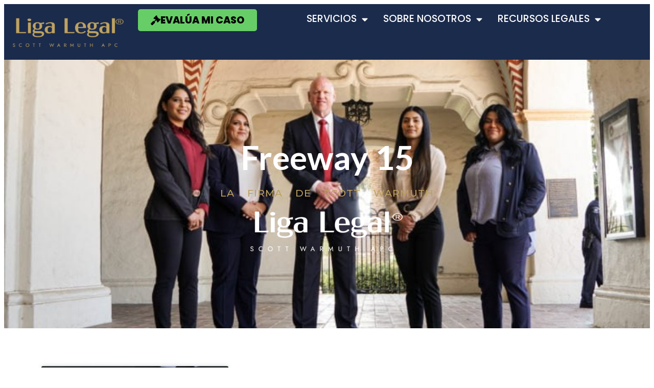

--- FILE ---
content_type: text/html; charset=UTF-8
request_url: https://ligalegal.com/informaci%C3%B3n-acerca-de/freeway-15/
body_size: 16777
content:
<!doctype html>
<html lang="en-US" prefix="og: https://ogp.me/ns#">
<head>
	<meta charset="UTF-8">
	<meta name="viewport" content="width=device-width, initial-scale=1">
	<link rel="profile" href="https://gmpg.org/xfn/11">
		<style>img:is([sizes="auto" i], [sizes^="auto," i]) { contain-intrinsic-size: 3000px 1500px }</style>
	<script id="cookieyes" type="text/javascript" src="https://cdn-cookieyes.com/client_data/4bbdc08a32c447097e219f69/script.js"></script><!-- Google tag (gtag.js) consent mode dataLayer added by Site Kit -->
<script id="google_gtagjs-js-consent-mode-data-layer">
window.dataLayer = window.dataLayer || [];function gtag(){dataLayer.push(arguments);}
gtag('consent', 'default', {"ad_personalization":"denied","ad_storage":"denied","ad_user_data":"denied","analytics_storage":"denied","functionality_storage":"denied","security_storage":"denied","personalization_storage":"denied","region":["AT","BE","BG","CH","CY","CZ","DE","DK","EE","ES","FI","FR","GB","GR","HR","HU","IE","IS","IT","LI","LT","LU","LV","MT","NL","NO","PL","PT","RO","SE","SI","SK"],"wait_for_update":500});
window._googlesitekitConsentCategoryMap = {"statistics":["analytics_storage"],"marketing":["ad_storage","ad_user_data","ad_personalization"],"functional":["functionality_storage","security_storage"],"preferences":["personalization_storage"]};
window._googlesitekitConsents = {"ad_personalization":"denied","ad_storage":"denied","ad_user_data":"denied","analytics_storage":"denied","functionality_storage":"denied","security_storage":"denied","personalization_storage":"denied","region":["AT","BE","BG","CH","CY","CZ","DE","DK","EE","ES","FI","FR","GB","GR","HR","HU","IE","IS","IT","LI","LT","LU","LV","MT","NL","NO","PL","PT","RO","SE","SI","SK"],"wait_for_update":500};
</script>
<!-- End Google tag (gtag.js) consent mode dataLayer added by Site Kit -->

<!-- Search Engine Optimization by Rank Math - https://rankmath.com/ -->
<title>Freeway 15 informacion - Liga Legal®</title>
<meta name="description" content="Encuentra más informacion sobre Freeway 15 aqui. Liga Legal® - Abogados de Accidentes, Trabajadores, Defensa Criminal, Inmigración y más!"/>
<meta name="robots" content="follow, index, max-snippet:-1, max-video-preview:-1, max-image-preview:large"/>
<link rel="canonical" href="https://ligalegal.com/información-acerca-de/freeway-15/" />
<meta property="og:locale" content="en_US" />
<meta property="og:type" content="article" />
<meta property="og:title" content="Freeway 15 informacion - Liga Legal®" />
<meta property="og:description" content="Encuentra más informacion sobre Freeway 15 aqui. Liga Legal® - Abogados de Accidentes, Trabajadores, Defensa Criminal, Inmigración y más!" />
<meta property="og:url" content="https://ligalegal.com/información-acerca-de/freeway-15/" />
<meta property="og:site_name" content="Liga Legal®" />
<meta property="og:image" content="https://ligalegal.com/wp-content/uploads/2017/11/murrieta-media-event-5.jpg" />
<meta property="og:image:secure_url" content="https://ligalegal.com/wp-content/uploads/2017/11/murrieta-media-event-5.jpg" />
<meta property="og:image:width" content="800" />
<meta property="og:image:height" content="402" />
<meta property="og:image:alt" content="Murrieta Media Event" />
<meta property="og:image:type" content="image/jpeg" />
<meta name="twitter:card" content="summary_large_image" />
<meta name="twitter:title" content="Freeway 15 informacion - Liga Legal®" />
<meta name="twitter:description" content="Encuentra más informacion sobre Freeway 15 aqui. Liga Legal® - Abogados de Accidentes, Trabajadores, Defensa Criminal, Inmigración y más!" />
<meta name="twitter:image" content="https://ligalegal.com/wp-content/uploads/2017/11/murrieta-media-event-5.jpg" />
<meta name="twitter:label1" content="Posts" />
<meta name="twitter:data1" content="1" />
<!-- /Rank Math WordPress SEO plugin -->

<link rel='dns-prefetch' href='//js.hs-scripts.com' />
<link rel='dns-prefetch' href='//www.googletagmanager.com' />
<link rel="alternate" type="application/rss+xml" title="Liga Legal® &raquo; Feed" href="https://ligalegal.com/feed/" />
<link rel="alternate" type="application/rss+xml" title="Liga Legal® &raquo; Comments Feed" href="https://ligalegal.com/comments/feed/" />
<link rel="alternate" type="application/rss+xml" title="Liga Legal® &raquo; Freeway 15 Tag Feed" href="https://ligalegal.com/información-acerca-de/freeway-15/feed/" />
<script>
window._wpemojiSettings = {"baseUrl":"https:\/\/s.w.org\/images\/core\/emoji\/16.0.1\/72x72\/","ext":".png","svgUrl":"https:\/\/s.w.org\/images\/core\/emoji\/16.0.1\/svg\/","svgExt":".svg","source":{"concatemoji":"https:\/\/ligalegal.com\/wp-includes\/js\/wp-emoji-release.min.js?ver=6.8.3"}};
/*! This file is auto-generated */
!function(s,n){var o,i,e;function c(e){try{var t={supportTests:e,timestamp:(new Date).valueOf()};sessionStorage.setItem(o,JSON.stringify(t))}catch(e){}}function p(e,t,n){e.clearRect(0,0,e.canvas.width,e.canvas.height),e.fillText(t,0,0);var t=new Uint32Array(e.getImageData(0,0,e.canvas.width,e.canvas.height).data),a=(e.clearRect(0,0,e.canvas.width,e.canvas.height),e.fillText(n,0,0),new Uint32Array(e.getImageData(0,0,e.canvas.width,e.canvas.height).data));return t.every(function(e,t){return e===a[t]})}function u(e,t){e.clearRect(0,0,e.canvas.width,e.canvas.height),e.fillText(t,0,0);for(var n=e.getImageData(16,16,1,1),a=0;a<n.data.length;a++)if(0!==n.data[a])return!1;return!0}function f(e,t,n,a){switch(t){case"flag":return n(e,"\ud83c\udff3\ufe0f\u200d\u26a7\ufe0f","\ud83c\udff3\ufe0f\u200b\u26a7\ufe0f")?!1:!n(e,"\ud83c\udde8\ud83c\uddf6","\ud83c\udde8\u200b\ud83c\uddf6")&&!n(e,"\ud83c\udff4\udb40\udc67\udb40\udc62\udb40\udc65\udb40\udc6e\udb40\udc67\udb40\udc7f","\ud83c\udff4\u200b\udb40\udc67\u200b\udb40\udc62\u200b\udb40\udc65\u200b\udb40\udc6e\u200b\udb40\udc67\u200b\udb40\udc7f");case"emoji":return!a(e,"\ud83e\udedf")}return!1}function g(e,t,n,a){var r="undefined"!=typeof WorkerGlobalScope&&self instanceof WorkerGlobalScope?new OffscreenCanvas(300,150):s.createElement("canvas"),o=r.getContext("2d",{willReadFrequently:!0}),i=(o.textBaseline="top",o.font="600 32px Arial",{});return e.forEach(function(e){i[e]=t(o,e,n,a)}),i}function t(e){var t=s.createElement("script");t.src=e,t.defer=!0,s.head.appendChild(t)}"undefined"!=typeof Promise&&(o="wpEmojiSettingsSupports",i=["flag","emoji"],n.supports={everything:!0,everythingExceptFlag:!0},e=new Promise(function(e){s.addEventListener("DOMContentLoaded",e,{once:!0})}),new Promise(function(t){var n=function(){try{var e=JSON.parse(sessionStorage.getItem(o));if("object"==typeof e&&"number"==typeof e.timestamp&&(new Date).valueOf()<e.timestamp+604800&&"object"==typeof e.supportTests)return e.supportTests}catch(e){}return null}();if(!n){if("undefined"!=typeof Worker&&"undefined"!=typeof OffscreenCanvas&&"undefined"!=typeof URL&&URL.createObjectURL&&"undefined"!=typeof Blob)try{var e="postMessage("+g.toString()+"("+[JSON.stringify(i),f.toString(),p.toString(),u.toString()].join(",")+"));",a=new Blob([e],{type:"text/javascript"}),r=new Worker(URL.createObjectURL(a),{name:"wpTestEmojiSupports"});return void(r.onmessage=function(e){c(n=e.data),r.terminate(),t(n)})}catch(e){}c(n=g(i,f,p,u))}t(n)}).then(function(e){for(var t in e)n.supports[t]=e[t],n.supports.everything=n.supports.everything&&n.supports[t],"flag"!==t&&(n.supports.everythingExceptFlag=n.supports.everythingExceptFlag&&n.supports[t]);n.supports.everythingExceptFlag=n.supports.everythingExceptFlag&&!n.supports.flag,n.DOMReady=!1,n.readyCallback=function(){n.DOMReady=!0}}).then(function(){return e}).then(function(){var e;n.supports.everything||(n.readyCallback(),(e=n.source||{}).concatemoji?t(e.concatemoji):e.wpemoji&&e.twemoji&&(t(e.twemoji),t(e.wpemoji)))}))}((window,document),window._wpemojiSettings);
</script>
<style id='wp-emoji-styles-inline-css'>

	img.wp-smiley, img.emoji {
		display: inline !important;
		border: none !important;
		box-shadow: none !important;
		height: 1em !important;
		width: 1em !important;
		margin: 0 0.07em !important;
		vertical-align: -0.1em !important;
		background: none !important;
		padding: 0 !important;
	}
</style>
<link rel='stylesheet' id='wp-block-library-css' href='https://ligalegal.com/wp-includes/css/dist/block-library/style.min.css?ver=6.8.3' media='all' />
<style id='classic-theme-styles-inline-css'>
/*! This file is auto-generated */
.wp-block-button__link{color:#fff;background-color:#32373c;border-radius:9999px;box-shadow:none;text-decoration:none;padding:calc(.667em + 2px) calc(1.333em + 2px);font-size:1.125em}.wp-block-file__button{background:#32373c;color:#fff;text-decoration:none}
</style>
<style id='safe-svg-svg-icon-style-inline-css'>
.safe-svg-cover{text-align:center}.safe-svg-cover .safe-svg-inside{display:inline-block;max-width:100%}.safe-svg-cover svg{fill:currentColor;height:100%;max-height:100%;max-width:100%;width:100%}

</style>
<style id='global-styles-inline-css'>
:root{--wp--preset--aspect-ratio--square: 1;--wp--preset--aspect-ratio--4-3: 4/3;--wp--preset--aspect-ratio--3-4: 3/4;--wp--preset--aspect-ratio--3-2: 3/2;--wp--preset--aspect-ratio--2-3: 2/3;--wp--preset--aspect-ratio--16-9: 16/9;--wp--preset--aspect-ratio--9-16: 9/16;--wp--preset--color--black: #000000;--wp--preset--color--cyan-bluish-gray: #abb8c3;--wp--preset--color--white: #ffffff;--wp--preset--color--pale-pink: #f78da7;--wp--preset--color--vivid-red: #cf2e2e;--wp--preset--color--luminous-vivid-orange: #ff6900;--wp--preset--color--luminous-vivid-amber: #fcb900;--wp--preset--color--light-green-cyan: #7bdcb5;--wp--preset--color--vivid-green-cyan: #00d084;--wp--preset--color--pale-cyan-blue: #8ed1fc;--wp--preset--color--vivid-cyan-blue: #0693e3;--wp--preset--color--vivid-purple: #9b51e0;--wp--preset--gradient--vivid-cyan-blue-to-vivid-purple: linear-gradient(135deg,rgba(6,147,227,1) 0%,rgb(155,81,224) 100%);--wp--preset--gradient--light-green-cyan-to-vivid-green-cyan: linear-gradient(135deg,rgb(122,220,180) 0%,rgb(0,208,130) 100%);--wp--preset--gradient--luminous-vivid-amber-to-luminous-vivid-orange: linear-gradient(135deg,rgba(252,185,0,1) 0%,rgba(255,105,0,1) 100%);--wp--preset--gradient--luminous-vivid-orange-to-vivid-red: linear-gradient(135deg,rgba(255,105,0,1) 0%,rgb(207,46,46) 100%);--wp--preset--gradient--very-light-gray-to-cyan-bluish-gray: linear-gradient(135deg,rgb(238,238,238) 0%,rgb(169,184,195) 100%);--wp--preset--gradient--cool-to-warm-spectrum: linear-gradient(135deg,rgb(74,234,220) 0%,rgb(151,120,209) 20%,rgb(207,42,186) 40%,rgb(238,44,130) 60%,rgb(251,105,98) 80%,rgb(254,248,76) 100%);--wp--preset--gradient--blush-light-purple: linear-gradient(135deg,rgb(255,206,236) 0%,rgb(152,150,240) 100%);--wp--preset--gradient--blush-bordeaux: linear-gradient(135deg,rgb(254,205,165) 0%,rgb(254,45,45) 50%,rgb(107,0,62) 100%);--wp--preset--gradient--luminous-dusk: linear-gradient(135deg,rgb(255,203,112) 0%,rgb(199,81,192) 50%,rgb(65,88,208) 100%);--wp--preset--gradient--pale-ocean: linear-gradient(135deg,rgb(255,245,203) 0%,rgb(182,227,212) 50%,rgb(51,167,181) 100%);--wp--preset--gradient--electric-grass: linear-gradient(135deg,rgb(202,248,128) 0%,rgb(113,206,126) 100%);--wp--preset--gradient--midnight: linear-gradient(135deg,rgb(2,3,129) 0%,rgb(40,116,252) 100%);--wp--preset--font-size--small: 13px;--wp--preset--font-size--medium: 20px;--wp--preset--font-size--large: 36px;--wp--preset--font-size--x-large: 42px;--wp--preset--spacing--20: 0.44rem;--wp--preset--spacing--30: 0.67rem;--wp--preset--spacing--40: 1rem;--wp--preset--spacing--50: 1.5rem;--wp--preset--spacing--60: 2.25rem;--wp--preset--spacing--70: 3.38rem;--wp--preset--spacing--80: 5.06rem;--wp--preset--shadow--natural: 6px 6px 9px rgba(0, 0, 0, 0.2);--wp--preset--shadow--deep: 12px 12px 50px rgba(0, 0, 0, 0.4);--wp--preset--shadow--sharp: 6px 6px 0px rgba(0, 0, 0, 0.2);--wp--preset--shadow--outlined: 6px 6px 0px -3px rgba(255, 255, 255, 1), 6px 6px rgba(0, 0, 0, 1);--wp--preset--shadow--crisp: 6px 6px 0px rgba(0, 0, 0, 1);}:where(.is-layout-flex){gap: 0.5em;}:where(.is-layout-grid){gap: 0.5em;}body .is-layout-flex{display: flex;}.is-layout-flex{flex-wrap: wrap;align-items: center;}.is-layout-flex > :is(*, div){margin: 0;}body .is-layout-grid{display: grid;}.is-layout-grid > :is(*, div){margin: 0;}:where(.wp-block-columns.is-layout-flex){gap: 2em;}:where(.wp-block-columns.is-layout-grid){gap: 2em;}:where(.wp-block-post-template.is-layout-flex){gap: 1.25em;}:where(.wp-block-post-template.is-layout-grid){gap: 1.25em;}.has-black-color{color: var(--wp--preset--color--black) !important;}.has-cyan-bluish-gray-color{color: var(--wp--preset--color--cyan-bluish-gray) !important;}.has-white-color{color: var(--wp--preset--color--white) !important;}.has-pale-pink-color{color: var(--wp--preset--color--pale-pink) !important;}.has-vivid-red-color{color: var(--wp--preset--color--vivid-red) !important;}.has-luminous-vivid-orange-color{color: var(--wp--preset--color--luminous-vivid-orange) !important;}.has-luminous-vivid-amber-color{color: var(--wp--preset--color--luminous-vivid-amber) !important;}.has-light-green-cyan-color{color: var(--wp--preset--color--light-green-cyan) !important;}.has-vivid-green-cyan-color{color: var(--wp--preset--color--vivid-green-cyan) !important;}.has-pale-cyan-blue-color{color: var(--wp--preset--color--pale-cyan-blue) !important;}.has-vivid-cyan-blue-color{color: var(--wp--preset--color--vivid-cyan-blue) !important;}.has-vivid-purple-color{color: var(--wp--preset--color--vivid-purple) !important;}.has-black-background-color{background-color: var(--wp--preset--color--black) !important;}.has-cyan-bluish-gray-background-color{background-color: var(--wp--preset--color--cyan-bluish-gray) !important;}.has-white-background-color{background-color: var(--wp--preset--color--white) !important;}.has-pale-pink-background-color{background-color: var(--wp--preset--color--pale-pink) !important;}.has-vivid-red-background-color{background-color: var(--wp--preset--color--vivid-red) !important;}.has-luminous-vivid-orange-background-color{background-color: var(--wp--preset--color--luminous-vivid-orange) !important;}.has-luminous-vivid-amber-background-color{background-color: var(--wp--preset--color--luminous-vivid-amber) !important;}.has-light-green-cyan-background-color{background-color: var(--wp--preset--color--light-green-cyan) !important;}.has-vivid-green-cyan-background-color{background-color: var(--wp--preset--color--vivid-green-cyan) !important;}.has-pale-cyan-blue-background-color{background-color: var(--wp--preset--color--pale-cyan-blue) !important;}.has-vivid-cyan-blue-background-color{background-color: var(--wp--preset--color--vivid-cyan-blue) !important;}.has-vivid-purple-background-color{background-color: var(--wp--preset--color--vivid-purple) !important;}.has-black-border-color{border-color: var(--wp--preset--color--black) !important;}.has-cyan-bluish-gray-border-color{border-color: var(--wp--preset--color--cyan-bluish-gray) !important;}.has-white-border-color{border-color: var(--wp--preset--color--white) !important;}.has-pale-pink-border-color{border-color: var(--wp--preset--color--pale-pink) !important;}.has-vivid-red-border-color{border-color: var(--wp--preset--color--vivid-red) !important;}.has-luminous-vivid-orange-border-color{border-color: var(--wp--preset--color--luminous-vivid-orange) !important;}.has-luminous-vivid-amber-border-color{border-color: var(--wp--preset--color--luminous-vivid-amber) !important;}.has-light-green-cyan-border-color{border-color: var(--wp--preset--color--light-green-cyan) !important;}.has-vivid-green-cyan-border-color{border-color: var(--wp--preset--color--vivid-green-cyan) !important;}.has-pale-cyan-blue-border-color{border-color: var(--wp--preset--color--pale-cyan-blue) !important;}.has-vivid-cyan-blue-border-color{border-color: var(--wp--preset--color--vivid-cyan-blue) !important;}.has-vivid-purple-border-color{border-color: var(--wp--preset--color--vivid-purple) !important;}.has-vivid-cyan-blue-to-vivid-purple-gradient-background{background: var(--wp--preset--gradient--vivid-cyan-blue-to-vivid-purple) !important;}.has-light-green-cyan-to-vivid-green-cyan-gradient-background{background: var(--wp--preset--gradient--light-green-cyan-to-vivid-green-cyan) !important;}.has-luminous-vivid-amber-to-luminous-vivid-orange-gradient-background{background: var(--wp--preset--gradient--luminous-vivid-amber-to-luminous-vivid-orange) !important;}.has-luminous-vivid-orange-to-vivid-red-gradient-background{background: var(--wp--preset--gradient--luminous-vivid-orange-to-vivid-red) !important;}.has-very-light-gray-to-cyan-bluish-gray-gradient-background{background: var(--wp--preset--gradient--very-light-gray-to-cyan-bluish-gray) !important;}.has-cool-to-warm-spectrum-gradient-background{background: var(--wp--preset--gradient--cool-to-warm-spectrum) !important;}.has-blush-light-purple-gradient-background{background: var(--wp--preset--gradient--blush-light-purple) !important;}.has-blush-bordeaux-gradient-background{background: var(--wp--preset--gradient--blush-bordeaux) !important;}.has-luminous-dusk-gradient-background{background: var(--wp--preset--gradient--luminous-dusk) !important;}.has-pale-ocean-gradient-background{background: var(--wp--preset--gradient--pale-ocean) !important;}.has-electric-grass-gradient-background{background: var(--wp--preset--gradient--electric-grass) !important;}.has-midnight-gradient-background{background: var(--wp--preset--gradient--midnight) !important;}.has-small-font-size{font-size: var(--wp--preset--font-size--small) !important;}.has-medium-font-size{font-size: var(--wp--preset--font-size--medium) !important;}.has-large-font-size{font-size: var(--wp--preset--font-size--large) !important;}.has-x-large-font-size{font-size: var(--wp--preset--font-size--x-large) !important;}
:where(.wp-block-post-template.is-layout-flex){gap: 1.25em;}:where(.wp-block-post-template.is-layout-grid){gap: 1.25em;}
:where(.wp-block-columns.is-layout-flex){gap: 2em;}:where(.wp-block-columns.is-layout-grid){gap: 2em;}
:root :where(.wp-block-pullquote){font-size: 1.5em;line-height: 1.6;}
</style>
<link rel='stylesheet' id='flexy-breadcrumb-css' href='https://ligalegal.com/wp-content/plugins/flexy-breadcrumb/public/css/flexy-breadcrumb-public.css?ver=1.2.1' media='all' />
<link rel='stylesheet' id='flexy-breadcrumb-font-awesome-css' href='https://ligalegal.com/wp-content/plugins/flexy-breadcrumb/public/css/font-awesome.min.css?ver=4.7.0' media='all' />
<link rel='stylesheet' id='saswp-style-css' href='https://ligalegal.com/wp-content/plugins/schema-and-structured-data-for-wp/admin_section/css/saswp-style.min.css?ver=1.54' media='all' />
<link rel='stylesheet' id='hello-elementor-css' href='https://ligalegal.com/wp-content/themes/hello-elementor/style.min.css?ver=3.0.1' media='all' />
<link rel='stylesheet' id='hello-elementor-theme-style-css' href='https://ligalegal.com/wp-content/themes/hello-elementor/theme.min.css?ver=3.0.1' media='all' />
<link rel='stylesheet' id='hello-elementor-header-footer-css' href='https://ligalegal.com/wp-content/themes/hello-elementor/header-footer.min.css?ver=3.0.1' media='all' />
<link rel='stylesheet' id='elementor-frontend-css' href='https://ligalegal.com/wp-content/plugins/elementor/assets/css/frontend.min.css?ver=3.34.0' media='all' />
<link rel='stylesheet' id='elementor-post-5814-css' href='https://ligalegal.com/wp-content/uploads/elementor/css/post-5814.css?ver=1767220879' media='all' />
<link rel='stylesheet' id='widget-image-css' href='https://ligalegal.com/wp-content/plugins/elementor/assets/css/widget-image.min.css?ver=3.34.0' media='all' />
<link rel='stylesheet' id='widget-nav-menu-css' href='https://ligalegal.com/wp-content/plugins/elementor-pro/assets/css/widget-nav-menu.min.css?ver=3.34.0' media='all' />
<link rel='stylesheet' id='e-sticky-css' href='https://ligalegal.com/wp-content/plugins/elementor-pro/assets/css/modules/sticky.min.css?ver=3.34.0' media='all' />
<link rel='stylesheet' id='widget-heading-css' href='https://ligalegal.com/wp-content/plugins/elementor/assets/css/widget-heading.min.css?ver=3.34.0' media='all' />
<link rel='stylesheet' id='widget-image-gallery-css' href='https://ligalegal.com/wp-content/plugins/elementor/assets/css/widget-image-gallery.min.css?ver=3.34.0' media='all' />
<link rel='stylesheet' id='widget-image-box-css' href='https://ligalegal.com/wp-content/plugins/elementor/assets/css/widget-image-box.min.css?ver=3.34.0' media='all' />
<link rel='stylesheet' id='widget-social-icons-css' href='https://ligalegal.com/wp-content/plugins/elementor/assets/css/widget-social-icons.min.css?ver=3.34.0' media='all' />
<link rel='stylesheet' id='e-apple-webkit-css' href='https://ligalegal.com/wp-content/plugins/elementor/assets/css/conditionals/apple-webkit.min.css?ver=3.34.0' media='all' />
<link rel='stylesheet' id='widget-icon-list-css' href='https://ligalegal.com/wp-content/plugins/elementor/assets/css/widget-icon-list.min.css?ver=3.34.0' media='all' />
<link rel='stylesheet' id='widget-posts-css' href='https://ligalegal.com/wp-content/plugins/elementor-pro/assets/css/widget-posts.min.css?ver=3.34.0' media='all' />
<link rel='stylesheet' id='widget-divider-css' href='https://ligalegal.com/wp-content/plugins/elementor/assets/css/widget-divider.min.css?ver=3.34.0' media='all' />
<link rel='stylesheet' id='e-popup-css' href='https://ligalegal.com/wp-content/plugins/elementor-pro/assets/css/conditionals/popup.min.css?ver=3.34.0' media='all' />
<link rel='stylesheet' id='elementor-icons-css' href='https://ligalegal.com/wp-content/plugins/elementor/assets/lib/eicons/css/elementor-icons.min.css?ver=5.45.0' media='all' />
<link rel='stylesheet' id='elementor-post-5835-css' href='https://ligalegal.com/wp-content/uploads/elementor/css/post-5835.css?ver=1767220880' media='all' />
<link rel='stylesheet' id='elementor-post-5829-css' href='https://ligalegal.com/wp-content/uploads/elementor/css/post-5829.css?ver=1767220880' media='all' />
<link rel='stylesheet' id='elementor-post-5679-css' href='https://ligalegal.com/wp-content/uploads/elementor/css/post-5679.css?ver=1767220882' media='all' />
<link rel='stylesheet' id='elementor-post-6869-css' href='https://ligalegal.com/wp-content/uploads/elementor/css/post-6869.css?ver=1767220880' media='all' />
<link rel='stylesheet' id='__EPYT__style-css' href='https://ligalegal.com/wp-content/plugins/youtube-embed-plus-pro/styles/ytprefs.min.css?ver=13.4.1.2' media='all' />
<style id='__EPYT__style-inline-css'>

                .epyt-gallery-thumb {
                        width: 33.333%;
                }
                
</style>
<link rel='stylesheet' id='elementor-gf-lato-css' href='https://fonts.googleapis.com/css?family=Lato:100,100italic,200,200italic,300,300italic,400,400italic,500,500italic,600,600italic,700,700italic,800,800italic,900,900italic&#038;display=auto' media='all' />
<link rel='stylesheet' id='elementor-gf-montserrat-css' href='https://fonts.googleapis.com/css?family=Montserrat:100,100italic,200,200italic,300,300italic,400,400italic,500,500italic,600,600italic,700,700italic,800,800italic,900,900italic&#038;display=auto' media='all' />
<link rel='stylesheet' id='elementor-gf-poppins-css' href='https://fonts.googleapis.com/css?family=Poppins:100,100italic,200,200italic,300,300italic,400,400italic,500,500italic,600,600italic,700,700italic,800,800italic,900,900italic&#038;display=auto' media='all' />
<link rel='stylesheet' id='elementor-icons-shared-0-css' href='https://ligalegal.com/wp-content/plugins/elementor/assets/lib/font-awesome/css/fontawesome.min.css?ver=5.15.3' media='all' />
<link rel='stylesheet' id='elementor-icons-fa-solid-css' href='https://ligalegal.com/wp-content/plugins/elementor/assets/lib/font-awesome/css/solid.min.css?ver=5.15.3' media='all' />
<link rel='stylesheet' id='elementor-icons-fa-brands-css' href='https://ligalegal.com/wp-content/plugins/elementor/assets/lib/font-awesome/css/brands.min.css?ver=5.15.3' media='all' />
<script id="cookie-law-info-wca-js-before">
const _ckyGsk = true;
</script>
<script src="https://ligalegal.com/wp-content/plugins/cookie-law-info/lite/frontend/js/wca.min.js?ver=3.3.9" id="cookie-law-info-wca-js"></script>
<script src="https://ligalegal.com/wp-includes/js/jquery/jquery.min.js?ver=3.7.1" id="jquery-core-js"></script>
<script src="https://ligalegal.com/wp-includes/js/jquery/jquery-migrate.min.js?ver=3.4.1" id="jquery-migrate-js"></script>

<!-- Google tag (gtag.js) snippet added by Site Kit -->
<!-- Google Analytics snippet added by Site Kit -->
<!-- Google Ads snippet added by Site Kit -->
<script src="https://www.googletagmanager.com/gtag/js?id=G-JMBH0D7J13" id="google_gtagjs-js" async></script>
<script id="google_gtagjs-js-after">
window.dataLayer = window.dataLayer || [];function gtag(){dataLayer.push(arguments);}
gtag("set","linker",{"domains":["ligalegal.com"]});
gtag("js", new Date());
gtag("set", "developer_id.dZTNiMT", true);
gtag("config", "G-JMBH0D7J13");
gtag("config", "AW-10953237880");
</script>
<script id="__ytprefs__-js-extra">
var _EPYT_ = {"ajaxurl":"https:\/\/ligalegal.com\/wp-admin\/admin-ajax.php","security":"d6c0d94cec","gallery_scrolloffset":"20","eppathtoscripts":"https:\/\/ligalegal.com\/wp-content\/plugins\/youtube-embed-plus-pro\/scripts\/","eppath":"https:\/\/ligalegal.com\/wp-content\/plugins\/youtube-embed-plus-pro\/","epresponsiveselector":"[\"iframe.__youtube_prefs__\"]","epdovol":"1","version":"13.4.1.2","evselector":"iframe.__youtube_prefs__[src], iframe[src*=\"youtube.com\/embed\/\"], iframe[src*=\"youtube-nocookie.com\/embed\/\"]","ajax_compat":"","ytapi_load":"light","pause_others":"","stopMobileBuffer":"1","vi_active":"","vi_js_posttypes":[]};
</script>
<script src="https://ligalegal.com/wp-content/plugins/youtube-embed-plus-pro/scripts/ytprefs.min.js?ver=13.4.1.2" id="__ytprefs__-js"></script>
<link rel="https://api.w.org/" href="https://ligalegal.com/wp-json/" /><link rel="alternate" title="JSON" type="application/json" href="https://ligalegal.com/wp-json/wp/v2/tags/385" /><link rel="EditURI" type="application/rsd+xml" title="RSD" href="https://ligalegal.com/xmlrpc.php?rsd" />
<meta name="generator" content="WordPress 6.8.3" />

            <style type="text/css">              
                
                /* Background color */
                .fbc-page .fbc-wrap .fbc-items {
                    background-color: #edeff0;
                }
                /* Items font size */
                .fbc-page .fbc-wrap .fbc-items li {
                    font-size: 16px;
                }
                
                /* Items' link color */
                .fbc-page .fbc-wrap .fbc-items li a {
                    color: #337ab7;                    
                }
                
                /* Seprator color */
                .fbc-page .fbc-wrap .fbc-items li .fbc-separator {
                    color: #cccccc;
                }
                
                /* Active item & end-text color */
                .fbc-page .fbc-wrap .fbc-items li.active span,
                .fbc-page .fbc-wrap .fbc-items li .fbc-end-text {
                    color: #27272a;
                    font-size: 16px;
                }
            </style>

            <meta name="generator" content="Site Kit by Google 1.168.0" />			<!-- DO NOT COPY THIS SNIPPET! Start of Page Analytics Tracking for HubSpot WordPress plugin v11.3.33-->
			<script class="hsq-set-content-id" data-content-id="listing-page">
				var _hsq = _hsq || [];
				_hsq.push(["setContentType", "listing-page"]);
			</script>
			<!-- DO NOT COPY THIS SNIPPET! End of Page Analytics Tracking for HubSpot WordPress plugin -->
			<meta name="generator" content="performance-lab 4.0.0; plugins: ">
<meta name="generator" content="Elementor 3.34.0; features: additional_custom_breakpoints; settings: css_print_method-external, google_font-enabled, font_display-auto">


<script type="application/ld+json" class="saswp-schema-markup-output">
[{
    "@context": "https://schema.org/",
    "@graph": [
        {
            "@type": "Organization"
        },
        {
            "@context": "https://schema.org/",
            "@type": "WebPage",
            "@id": "https://ligalegal.com/información-acerca-de/freeway-15/#webpage",
            "name": "Freeway 15",
            "url": "https://ligalegal.com/información-acerca-de/freeway-15/",
            "lastReviewed": "2023-02-13T06:18:32-08:00",
            "dateCreated": "2023-02-03T06:12:11-08:00",
            "inLanguage": "en-US",
            "description": "",
            "keywords": "",
            "reviewedBy": {
                "@type": "Organization",
                "name": "Liga Legal®",
                "url": "https://ligalegal.com",
                "logo": {
                    "@type": "ImageObject",
                    "url": "https://ligalegal.com/wp-content/uploads/2022/10/Liga-Legal-Logo.png",
                    "width": 1748,
                    "height": 528
                }
            },
            "publisher": {
                "@type": "Organization",
                "name": "Liga Legal®",
                "url": "https://ligalegal.com",
                "logo": {
                    "@type": "ImageObject",
                    "url": "https://ligalegal.com/wp-content/uploads/2022/10/Liga-Legal-Logo.png",
                    "width": 1748,
                    "height": 528
                }
            },
            "primaryImageOfPage": {
                "@id": "https://ligalegal.com/noticias/informes-de-accidentes/dos-vehiculos-colisionan-en-la-interestatal-15-cerca-de-main-street/#primaryimage"
            },
            "mainContentOfPage": [
                [
                    {
                        "@context": "https://schema.org/",
                        "@type": "SiteNavigationElement",
                        "@id": "https://ligalegal.com/#abogados-de-accidentes-de-trabajo",
                        "name": "Abogados de Accidentes de Trabajo",
                        "url": "https://ligalegal.com/abogados-de-accidentes-de-trabajo/"
                    },
                    {
                        "@context": "https://schema.org/",
                        "@type": "SiteNavigationElement",
                        "@id": "https://ligalegal.com/#abogados-de-trabajadores",
                        "name": "Abogados de Trabajadores",
                        "url": "https://ligalegal.com/abogados-de-trabajadores/"
                    },
                    {
                        "@context": "https://schema.org/",
                        "@type": "SiteNavigationElement",
                        "@id": "https://ligalegal.com/#abogados-de-accidentes",
                        "name": "Abogados de Accidentes",
                        "url": "https://ligalegal.com/abogados-de-accidentes/"
                    },
                    {
                        "@context": "https://schema.org/",
                        "@type": "SiteNavigationElement",
                        "@id": "https://ligalegal.com/#abogados-de-lesiones-personales",
                        "name": "Abogados de Lesiones Personales",
                        "url": "https://ligalegal.com/abogados-de-lesiones-personales/"
                    },
                    {
                        "@context": "https://schema.org/",
                        "@type": "SiteNavigationElement",
                        "@id": "https://ligalegal.com/#abogados-de-compensacion-laboral",
                        "name": "Abogados de Compensación Laboral",
                        "url": "https://ligalegal.com/abogados-de-compensacion-laboral/"
                    },
                    {
                        "@context": "https://schema.org/",
                        "@type": "SiteNavigationElement",
                        "@id": "https://ligalegal.com/#abogados-de-seguro-social-por-discapacidad",
                        "name": "Abogados de Seguro Social por Discapacidad",
                        "url": "https://ligalegal.com/seguro-social-discapacidad/"
                    },
                    {
                        "@context": "https://schema.org/",
                        "@type": "SiteNavigationElement",
                        "@id": "https://ligalegal.com/#abogados-de-inmigracion",
                        "name": "Abogados de Inmigración",
                        "url": "https://ligalegal.com/abogados-de-inmigracion/"
                    },
                    {
                        "@context": "https://schema.org/",
                        "@type": "SiteNavigationElement",
                        "@id": "https://ligalegal.com/#abogados-de-defensa-criminal",
                        "name": "Abogados de Defensa Criminal",
                        "url": "https://ligalegal.com/abogado-defensa-criminal/"
                    },
                    {
                        "@context": "https://schema.org/",
                        "@type": "SiteNavigationElement",
                        "@id": "https://ligalegal.com/#accidentes-de-carro",
                        "name": "Accidentes de Carro",
                        "url": "https://ligalegal.com/abogados-de-accidentes/accidentes-de-carro/"
                    },
                    {
                        "@context": "https://schema.org/",
                        "@type": "SiteNavigationElement",
                        "@id": "https://ligalegal.com/#sobre-nosotros",
                        "name": "Sobre Nosotros",
                        "url": "https://ligalegal.com/sobre-nosotros/nuestra-mision/"
                    },
                    {
                        "@context": "https://schema.org/",
                        "@type": "SiteNavigationElement",
                        "@id": "https://ligalegal.com/#nuestra-mision",
                        "name": "Nuestra misión",
                        "url": "https://ligalegal.com/sobre-nosotros/nuestra-mision/"
                    },
                    {
                        "@context": "https://schema.org/",
                        "@type": "SiteNavigationElement",
                        "@id": "https://ligalegal.com/#nuestros-abogados",
                        "name": "Nuestros abogados",
                        "url": "https://ligalegal.com/sobre-nosotros/nuestros-abogados/"
                    },
                    {
                        "@context": "https://schema.org/",
                        "@type": "SiteNavigationElement",
                        "@id": "https://ligalegal.com/#testimonios",
                        "name": "Testimonios",
                        "url": "https://ligalegal.com/testimonios/"
                    },
                    {
                        "@context": "https://schema.org/",
                        "@type": "SiteNavigationElement",
                        "@id": "https://ligalegal.com/#oficinas",
                        "name": "Oficinas",
                        "url": "https://ligalegal.com/oficinas/"
                    },
                    {
                        "@context": "https://schema.org/",
                        "@type": "SiteNavigationElement",
                        "@id": "https://ligalegal.com/#contactenos",
                        "name": "Contáctenos",
                        "url": "https://ligalegal.com/contactenos/"
                    },
                    {
                        "@context": "https://schema.org/",
                        "@type": "SiteNavigationElement",
                        "@id": "https://ligalegal.com/#busca-un-abogado-cerca-de-ti",
                        "name": "Busca Un Abogado Cerca De Ti",
                        "url": "https://ligalegal.com/busca-un-abogado/"
                    },
                    {
                        "@context": "https://schema.org/",
                        "@type": "SiteNavigationElement",
                        "@id": "https://ligalegal.com/#recursos-legales",
                        "name": "Recursos Legales",
                        "url": "https://ligalegal.com/recursos-legales/"
                    },
                    {
                        "@context": "https://schema.org/",
                        "@type": "SiteNavigationElement",
                        "@id": "https://ligalegal.com/#videos",
                        "name": "Videos",
                        "url": "https://ligalegal.com/recursos-legales/videos/"
                    },
                    {
                        "@context": "https://schema.org/",
                        "@type": "SiteNavigationElement",
                        "@id": "https://ligalegal.com/#recursos-legales",
                        "name": "Recursos Legales",
                        "url": "https://ligalegal.com/recursos-legales/"
                    },
                    {
                        "@context": "https://schema.org/",
                        "@type": "SiteNavigationElement",
                        "@id": "https://ligalegal.com/#law-offices-of-scott-warmuth",
                        "name": "Law Offices of Scott Warmuth",
                        "url": "https://law888.com?ref=menuLL"
                    }
                ]
            ]
        },
        {
            "@type": "NewsArticle",
            "@id": "https://ligalegal.com/noticias/informes-de-accidentes/dos-vehiculos-colisionan-en-la-interestatal-15-cerca-de-main-street/#newsarticle",
            "url": "https://ligalegal.com/noticias/informes-de-accidentes/dos-vehiculos-colisionan-en-la-interestatal-15-cerca-de-main-street/",
            "headline": "Dos vehículos colisionan en la Interestatal 15 cerca de Main Street",
            "mainEntityOfPage": "https://ligalegal.com/información-acerca-de/freeway-15/#webpage",
            "datePublished": "2023-02-03T06:12:11-08:00",
            "dateModified": "2023-02-13T06:18:32-08:00",
            "description": "Información sobre el reciente choque en la Interestatal 15 cerca de Main Street que dejó a dos personas heridas, incluyendo a un niño. Los oficiales están investigando los detalles del accidente.",
            "articleSection": "Informes de Accidentes",
            "articleBody": "Un niño y otra persona resultaron heridos en un accidente de dos carros en la Interestatal 15 cerca de Main Street. Según la Patrulla de Carreteras de California, los oficiales de la CHP y los bomberos de San Bernardino recibieron llamadas sobre el accidente alrededor de las 3:53 p.m. del jueves. Al responder, los oficiales encontraron un Honda sedán gris oscuro con daños importantes en la parte frontal y un SUV GMC Yukon blanco con daños similares.    Los servicios de emergencia trataron a una persona con cortes en la cara y a un niño con heridas menores. Poco después de una hora, se reabrieron todas las carreteras, pero el tráfico estaba congestionado hasta Palmdale Road.    En este momento, las autoridades no conocen las responsabilidades y los eventos que llevaron al accidente, pero se espera que una investigación lo aclare.    Conducir sin distracciones y manteniendo la concentración puede ayudar a minimizar los riesgos de accidentes. Mantenerse alerta brinda más tiempo para responder a emergencias de manera más rápida y aumenta las posibilidades de evitar un choque con otro vehículo. Mantener la vista hacia adelante y alejar las distracciones es importante.    Si ha sufrido lesiones o la muerte de un ser querido debido a un conductor negligente, programa una consulta gratuita con The Law Offices of Daniel Kim. Nuestros profesionales legales están altamente capacitados en el sistema legal y saben cómo navegar en el sistema complejo para lograr una victoria. Llama al (800) 895-7199 para conocer tus opciones.",
            "keywords": [
                "Accidente de Auto",
                " Accidente en Hesperia",
                " California Highway Patrol",
                " CHP",
                " Colisión Fatal",
                " Freeway 15",
                " "
            ],
            "name": "Dos vehículos colisionan en la Interestatal 15 cerca de Main Street",
            "thumbnailUrl": "https://ligalegal.com/wp-content/uploads/2023/01/LigaLegal-2023-01-26-13.10.30-a-detailed-photograph-of-a-multi-car-accident-on-the-freeway-with-first-responders-on-scene-realistic-8k-birds-eye-view-150x150.png",
            "wordCount": "242",
            "timeRequired": "PT1M4S",
            "mainEntity": {
                "@type": "WebPage",
                "@id": "https://ligalegal.com/noticias/informes-de-accidentes/dos-vehiculos-colisionan-en-la-interestatal-15-cerca-de-main-street/"
            },
            "author": {
                "@type": "Person",
                "name": "Liga Legal Content Department",
                "url": "https://ligalegal.com/author/fpcontent/",
                "sameAs": []
            },
            "editor": {
                "@type": "Person",
                "name": "Liga Legal Content Department",
                "url": "https://ligalegal.com/author/fpcontent/",
                "sameAs": []
            },
            "publisher": {
                "@type": "Organization",
                "name": "Liga Legal®",
                "url": "https://ligalegal.com",
                "logo": {
                    "@type": "ImageObject",
                    "url": "https://ligalegal.com/wp-content/uploads/2022/10/Liga-Legal-Logo.png",
                    "width": 1748,
                    "height": 528
                }
            },
            "image": [
                {
                    "@type": "ImageObject",
                    "@id": "https://ligalegal.com/noticias/informes-de-accidentes/dos-vehiculos-colisionan-en-la-interestatal-15-cerca-de-main-street/#primaryimage",
                    "url": "https://ligalegal.com/wp-content/uploads/2023/01/LigaLegal-2023-01-26-13.10.30-a-detailed-photograph-of-a-multi-car-accident-on-the-freeway-with-first-responders-on-scene-realistic-8k-birds-eye-view-1200x1200.png",
                    "width": "1200",
                    "height": "1200",
                    "caption": "Un efecto dominó de accidentes en la carretera U.S. 101"
                },
                {
                    "@type": "ImageObject",
                    "url": "https://ligalegal.com/wp-content/uploads/2023/01/LigaLegal-2023-01-26-13.10.30-a-detailed-photograph-of-a-multi-car-accident-on-the-freeway-with-first-responders-on-scene-realistic-8k-birds-eye-view-1200x900.png",
                    "width": "1200",
                    "height": "900",
                    "caption": "Un efecto dominó de accidentes en la carretera U.S. 101"
                },
                {
                    "@type": "ImageObject",
                    "url": "https://ligalegal.com/wp-content/uploads/2023/01/LigaLegal-2023-01-26-13.10.30-a-detailed-photograph-of-a-multi-car-accident-on-the-freeway-with-first-responders-on-scene-realistic-8k-birds-eye-view-1200x675.png",
                    "width": "1200",
                    "height": "675",
                    "caption": "Un efecto dominó de accidentes en la carretera U.S. 101"
                },
                {
                    "@type": "ImageObject",
                    "url": "https://ligalegal.com/wp-content/uploads/2023/01/LigaLegal-2023-01-26-13.10.30-a-detailed-photograph-of-a-multi-car-accident-on-the-freeway-with-first-responders-on-scene-realistic-8k-birds-eye-view.png",
                    "width": "1024",
                    "height": "1024",
                    "caption": "Un efecto dominó de accidentes en la carretera U.S. 101"
                }
            ],
            "isPartOf": {
                "@id": "https://ligalegal.com/información-acerca-de/freeway-15/#webpage"
            }
        }
    ]
}]
</script>

			<style>
				.e-con.e-parent:nth-of-type(n+4):not(.e-lazyloaded):not(.e-no-lazyload),
				.e-con.e-parent:nth-of-type(n+4):not(.e-lazyloaded):not(.e-no-lazyload) * {
					background-image: none !important;
				}
				@media screen and (max-height: 1024px) {
					.e-con.e-parent:nth-of-type(n+3):not(.e-lazyloaded):not(.e-no-lazyload),
					.e-con.e-parent:nth-of-type(n+3):not(.e-lazyloaded):not(.e-no-lazyload) * {
						background-image: none !important;
					}
				}
				@media screen and (max-height: 640px) {
					.e-con.e-parent:nth-of-type(n+2):not(.e-lazyloaded):not(.e-no-lazyload),
					.e-con.e-parent:nth-of-type(n+2):not(.e-lazyloaded):not(.e-no-lazyload) * {
						background-image: none !important;
					}
				}
			</style>
			
<!-- Google Tag Manager snippet added by Site Kit -->
<script>
			( function( w, d, s, l, i ) {
				w[l] = w[l] || [];
				w[l].push( {'gtm.start': new Date().getTime(), event: 'gtm.js'} );
				var f = d.getElementsByTagName( s )[0],
					j = d.createElement( s ), dl = l != 'dataLayer' ? '&l=' + l : '';
				j.async = true;
				j.src = 'https://www.googletagmanager.com/gtm.js?id=' + i + dl;
				f.parentNode.insertBefore( j, f );
			} )( window, document, 'script', 'dataLayer', 'GTM-5TDTF4H' );
			
</script>

<!-- End Google Tag Manager snippet added by Site Kit -->
<link rel="icon" href="https://ligalegal.com/wp-content/uploads/2023/11/cropped-Liga-Legal-512-WLL-32x32.png" sizes="32x32" />
<link rel="icon" href="https://ligalegal.com/wp-content/uploads/2023/11/cropped-Liga-Legal-512-WLL-192x192.png" sizes="192x192" />
<link rel="apple-touch-icon" href="https://ligalegal.com/wp-content/uploads/2023/11/cropped-Liga-Legal-512-WLL-180x180.png" />
<meta name="msapplication-TileImage" content="https://ligalegal.com/wp-content/uploads/2023/11/cropped-Liga-Legal-512-WLL-270x270.png" />
		<style id="wp-custom-css">
			

/** Start Block Kit CSS: 136-3-fc37602abad173a9d9d95d89bbe6bb80 **/

.envato-block__preview{overflow: visible !important;}

/** End Block Kit CSS: 136-3-fc37602abad173a9d9d95d89bbe6bb80 **/

		</style>
		</head>
<body class="archive tag tag-freeway-15 tag-385 wp-custom-logo wp-theme-hello-elementor elementor-page-5679 elementor-default elementor-template-full-width elementor-kit-5814">

		<!-- Google Tag Manager (noscript) snippet added by Site Kit -->
		<noscript>
			<iframe src="https://www.googletagmanager.com/ns.html?id=GTM-5TDTF4H" height="0" width="0" style="display:none;visibility:hidden"></iframe>
		</noscript>
		<!-- End Google Tag Manager (noscript) snippet added by Site Kit -->
		
<a class="skip-link screen-reader-text" href="#content">Skip to content</a>

		<header data-elementor-type="header" data-elementor-id="5835" class="elementor elementor-5835 elementor-location-header" data-elementor-post-type="elementor_library">
			<div class="elementor-element elementor-element-23776f0 e-con-full e-flex e-con e-parent" data-id="23776f0" data-element_type="container" data-settings="{&quot;background_background&quot;:&quot;classic&quot;,&quot;sticky&quot;:&quot;top&quot;,&quot;sticky_on&quot;:[&quot;desktop&quot;,&quot;tablet&quot;,&quot;mobile&quot;],&quot;sticky_offset&quot;:0,&quot;sticky_effects_offset&quot;:0,&quot;sticky_anchor_link_offset&quot;:0}">
		<div class="elementor-element elementor-element-1ccd201 e-con-full e-flex e-con e-child" data-id="1ccd201" data-element_type="container">
				<div class="elementor-element elementor-element-93907b5 elementor-widget elementor-widget-image" data-id="93907b5" data-element_type="widget" data-widget_type="image.default">
				<div class="elementor-widget-container">
																<a href="https://ligalegal.com">
							<img width="300" height="82" src="https://ligalegal.com/wp-content/uploads/2022/10/LigaLegal-Logo-GOLD-e1682988708823-300x82.png" class="attachment-medium size-medium wp-image-7349" alt="Liga Legal Gold Logo Abogado" srcset="https://ligalegal.com/wp-content/uploads/2022/10/LigaLegal-Logo-GOLD-e1682988708823-300x82.png 300w, https://ligalegal.com/wp-content/uploads/2022/10/LigaLegal-Logo-GOLD-e1682988708823-1024x282.png 1024w, https://ligalegal.com/wp-content/uploads/2022/10/LigaLegal-Logo-GOLD-e1682988708823-768x211.png 768w, https://ligalegal.com/wp-content/uploads/2022/10/LigaLegal-Logo-GOLD-e1682988708823-1536x422.png 1536w, https://ligalegal.com/wp-content/uploads/2022/10/LigaLegal-Logo-GOLD-e1682988708823.png 2011w" sizes="(max-width: 300px) 100vw, 300px" />								</a>
															</div>
				</div>
				</div>
		<div class="elementor-element elementor-element-5b8107a e-con-full e-flex e-con e-child" data-id="5b8107a" data-element_type="container">
				<div class="elementor-element elementor-element-4d3a330 elementor-align-justify elementor-mobile-align-justify elementor-widget elementor-widget-button" data-id="4d3a330" data-element_type="widget" data-widget_type="button.default">
				<div class="elementor-widget-container">
									<div class="elementor-button-wrapper">
					<a class="elementor-button elementor-button-link elementor-size-sm" href="#elementor-action%3Aaction%3Dpopup%3Aopen%26settings%3DeyJpZCI6IjY4NjkiLCJ0b2dnbGUiOmZhbHNlfQ%3D%3D" id="PhoneCall-Nav">
						<span class="elementor-button-content-wrapper">
						<span class="elementor-button-icon">
				<i aria-hidden="true" class="fas fa-gavel"></i>			</span>
									<span class="elementor-button-text">Evalúa mi caso</span>
					</span>
					</a>
				</div>
								</div>
				</div>
				</div>
		<div class="elementor-element elementor-element-30f3f24 e-con-full e-flex e-con e-child" data-id="30f3f24" data-element_type="container">
				<div class="elementor-element elementor-element-6ca20c2 elementor-nav-menu--stretch elementor-nav-menu__align-center elementor-nav-menu--dropdown-tablet elementor-nav-menu__text-align-aside elementor-nav-menu--toggle elementor-nav-menu--burger elementor-widget elementor-widget-nav-menu" data-id="6ca20c2" data-element_type="widget" data-settings="{&quot;full_width&quot;:&quot;stretch&quot;,&quot;layout&quot;:&quot;horizontal&quot;,&quot;submenu_icon&quot;:{&quot;value&quot;:&quot;&lt;i class=\&quot;fas fa-caret-down\&quot; aria-hidden=\&quot;true\&quot;&gt;&lt;\/i&gt;&quot;,&quot;library&quot;:&quot;fa-solid&quot;},&quot;toggle&quot;:&quot;burger&quot;}" data-widget_type="nav-menu.default">
				<div class="elementor-widget-container">
								<nav aria-label="Menu" class="elementor-nav-menu--main elementor-nav-menu__container elementor-nav-menu--layout-horizontal e--pointer-underline e--animation-fade">
				<ul id="menu-1-6ca20c2" class="elementor-nav-menu"><li class="unclickable menu-item menu-item-type-custom menu-item-object-custom menu-item-has-children menu-item-2438"><a href="#" class="elementor-item elementor-item-anchor">Servicios</a>
<ul class="sub-menu elementor-nav-menu--dropdown">
	<li class="menu-item menu-item-type-post_type menu-item-object-page menu-item-11993"><a href="https://ligalegal.com/abogados-de-accidentes-de-trabajo/" class="elementor-sub-item">Abogados de Accidentes de Trabajo</a></li>
	<li class="menu-item menu-item-type-post_type menu-item-object-page menu-item-8177"><a href="https://ligalegal.com/abogados-de-trabajadores/" class="elementor-sub-item">Abogados de Trabajadores</a></li>
	<li class="menu-item menu-item-type-post_type menu-item-object-page menu-item-8175"><a href="https://ligalegal.com/abogados-de-accidentes/" class="elementor-sub-item">Abogados de Accidentes</a></li>
	<li class="menu-item menu-item-type-post_type menu-item-object-page menu-item-8181"><a href="https://ligalegal.com/abogados-de-lesiones-personales/" class="elementor-sub-item">Abogados de Lesiones Personales</a></li>
	<li class="menu-item menu-item-type-post_type menu-item-object-page menu-item-14530"><a href="https://ligalegal.com/abogados-de-compensacion-laboral/" class="elementor-sub-item">Abogados de Compensación Laboral</a></li>
	<li class="menu-item menu-item-type-post_type menu-item-object-page menu-item-8180"><a href="https://ligalegal.com/seguro-social-discapacidad/" class="elementor-sub-item">Abogados de Seguro Social por Discapacidad</a></li>
	<li class="menu-item menu-item-type-post_type menu-item-object-page menu-item-8179"><a href="https://ligalegal.com/abogados-de-inmigracion/" class="elementor-sub-item">Abogados de Inmigración</a></li>
	<li class="menu-item menu-item-type-post_type menu-item-object-page menu-item-8178"><a href="https://ligalegal.com/abogado-defensa-criminal/" class="elementor-sub-item">Abogados de Defensa Criminal</a></li>
	<li class="menu-item menu-item-type-post_type menu-item-object-page menu-item-17459"><a href="https://ligalegal.com/abogados-de-accidentes/accidentes-de-carro/" class="elementor-sub-item">Accidentes de Carro</a></li>
</ul>
</li>
<li class="menu-item menu-item-type-post_type menu-item-object-page menu-item-has-children menu-item-4718"><a href="https://ligalegal.com/sobre-nosotros/nuestra-mision/" class="elementor-item">Sobre Nosotros</a>
<ul class="sub-menu elementor-nav-menu--dropdown">
	<li class="menu-item menu-item-type-post_type menu-item-object-page menu-item-4717"><a href="https://ligalegal.com/sobre-nosotros/nuestra-mision/" class="elementor-sub-item">Nuestra misión</a></li>
	<li class="menu-item menu-item-type-post_type menu-item-object-page menu-item-4923"><a href="https://ligalegal.com/sobre-nosotros/nuestros-abogados/" class="elementor-sub-item">Nuestros abogados</a></li>
	<li class="menu-item menu-item-type-post_type menu-item-object-page menu-item-5321"><a href="https://ligalegal.com/testimonios/" class="elementor-sub-item">Testimonios</a></li>
	<li class="menu-item menu-item-type-post_type menu-item-object-page menu-item-6714"><a href="https://ligalegal.com/oficinas/" class="elementor-sub-item">Oficinas</a></li>
	<li class="menu-item menu-item-type-post_type menu-item-object-page menu-item-6789"><a href="https://ligalegal.com/contactenos/" class="elementor-sub-item">Contáctenos</a></li>
	<li class="menu-item menu-item-type-post_type menu-item-object-page menu-item-7830"><a href="https://ligalegal.com/busca-un-abogado/" class="elementor-sub-item">Busca Un Abogado Cerca De Ti</a></li>
</ul>
</li>
<li class="unclickable menu-item menu-item-type-custom menu-item-object-custom menu-item-has-children menu-item-2439"><a href="https://ligalegal.com/recursos-legales/" class="elementor-item">Recursos Legales</a>
<ul class="sub-menu elementor-nav-menu--dropdown">
	<li class="menu-item menu-item-type-post_type menu-item-object-page menu-item-5290"><a href="https://ligalegal.com/recursos-legales/videos/" class="elementor-sub-item">Videos</a></li>
	<li class="menu-item menu-item-type-post_type menu-item-object-page menu-item-13620"><a href="https://ligalegal.com/recursos-legales/" class="elementor-sub-item">Recursos Legales</a></li>
	<li class="menu-item menu-item-type-custom menu-item-object-custom menu-item-2442"><a href="https://law888.com?ref=menuLL" class="elementor-sub-item">Law Offices of Scott Warmuth</a></li>
</ul>
</li>
</ul>			</nav>
					<div class="elementor-menu-toggle" role="button" tabindex="0" aria-label="Menu Toggle" aria-expanded="false">
			<i aria-hidden="true" role="presentation" class="elementor-menu-toggle__icon--open eicon-menu-bar"></i><i aria-hidden="true" role="presentation" class="elementor-menu-toggle__icon--close eicon-close"></i>		</div>
					<nav class="elementor-nav-menu--dropdown elementor-nav-menu__container" aria-hidden="true">
				<ul id="menu-2-6ca20c2" class="elementor-nav-menu"><li class="unclickable menu-item menu-item-type-custom menu-item-object-custom menu-item-has-children menu-item-2438"><a href="#" class="elementor-item elementor-item-anchor" tabindex="-1">Servicios</a>
<ul class="sub-menu elementor-nav-menu--dropdown">
	<li class="menu-item menu-item-type-post_type menu-item-object-page menu-item-11993"><a href="https://ligalegal.com/abogados-de-accidentes-de-trabajo/" class="elementor-sub-item" tabindex="-1">Abogados de Accidentes de Trabajo</a></li>
	<li class="menu-item menu-item-type-post_type menu-item-object-page menu-item-8177"><a href="https://ligalegal.com/abogados-de-trabajadores/" class="elementor-sub-item" tabindex="-1">Abogados de Trabajadores</a></li>
	<li class="menu-item menu-item-type-post_type menu-item-object-page menu-item-8175"><a href="https://ligalegal.com/abogados-de-accidentes/" class="elementor-sub-item" tabindex="-1">Abogados de Accidentes</a></li>
	<li class="menu-item menu-item-type-post_type menu-item-object-page menu-item-8181"><a href="https://ligalegal.com/abogados-de-lesiones-personales/" class="elementor-sub-item" tabindex="-1">Abogados de Lesiones Personales</a></li>
	<li class="menu-item menu-item-type-post_type menu-item-object-page menu-item-14530"><a href="https://ligalegal.com/abogados-de-compensacion-laboral/" class="elementor-sub-item" tabindex="-1">Abogados de Compensación Laboral</a></li>
	<li class="menu-item menu-item-type-post_type menu-item-object-page menu-item-8180"><a href="https://ligalegal.com/seguro-social-discapacidad/" class="elementor-sub-item" tabindex="-1">Abogados de Seguro Social por Discapacidad</a></li>
	<li class="menu-item menu-item-type-post_type menu-item-object-page menu-item-8179"><a href="https://ligalegal.com/abogados-de-inmigracion/" class="elementor-sub-item" tabindex="-1">Abogados de Inmigración</a></li>
	<li class="menu-item menu-item-type-post_type menu-item-object-page menu-item-8178"><a href="https://ligalegal.com/abogado-defensa-criminal/" class="elementor-sub-item" tabindex="-1">Abogados de Defensa Criminal</a></li>
	<li class="menu-item menu-item-type-post_type menu-item-object-page menu-item-17459"><a href="https://ligalegal.com/abogados-de-accidentes/accidentes-de-carro/" class="elementor-sub-item" tabindex="-1">Accidentes de Carro</a></li>
</ul>
</li>
<li class="menu-item menu-item-type-post_type menu-item-object-page menu-item-has-children menu-item-4718"><a href="https://ligalegal.com/sobre-nosotros/nuestra-mision/" class="elementor-item" tabindex="-1">Sobre Nosotros</a>
<ul class="sub-menu elementor-nav-menu--dropdown">
	<li class="menu-item menu-item-type-post_type menu-item-object-page menu-item-4717"><a href="https://ligalegal.com/sobre-nosotros/nuestra-mision/" class="elementor-sub-item" tabindex="-1">Nuestra misión</a></li>
	<li class="menu-item menu-item-type-post_type menu-item-object-page menu-item-4923"><a href="https://ligalegal.com/sobre-nosotros/nuestros-abogados/" class="elementor-sub-item" tabindex="-1">Nuestros abogados</a></li>
	<li class="menu-item menu-item-type-post_type menu-item-object-page menu-item-5321"><a href="https://ligalegal.com/testimonios/" class="elementor-sub-item" tabindex="-1">Testimonios</a></li>
	<li class="menu-item menu-item-type-post_type menu-item-object-page menu-item-6714"><a href="https://ligalegal.com/oficinas/" class="elementor-sub-item" tabindex="-1">Oficinas</a></li>
	<li class="menu-item menu-item-type-post_type menu-item-object-page menu-item-6789"><a href="https://ligalegal.com/contactenos/" class="elementor-sub-item" tabindex="-1">Contáctenos</a></li>
	<li class="menu-item menu-item-type-post_type menu-item-object-page menu-item-7830"><a href="https://ligalegal.com/busca-un-abogado/" class="elementor-sub-item" tabindex="-1">Busca Un Abogado Cerca De Ti</a></li>
</ul>
</li>
<li class="unclickable menu-item menu-item-type-custom menu-item-object-custom menu-item-has-children menu-item-2439"><a href="https://ligalegal.com/recursos-legales/" class="elementor-item" tabindex="-1">Recursos Legales</a>
<ul class="sub-menu elementor-nav-menu--dropdown">
	<li class="menu-item menu-item-type-post_type menu-item-object-page menu-item-5290"><a href="https://ligalegal.com/recursos-legales/videos/" class="elementor-sub-item" tabindex="-1">Videos</a></li>
	<li class="menu-item menu-item-type-post_type menu-item-object-page menu-item-13620"><a href="https://ligalegal.com/recursos-legales/" class="elementor-sub-item" tabindex="-1">Recursos Legales</a></li>
	<li class="menu-item menu-item-type-custom menu-item-object-custom menu-item-2442"><a href="https://law888.com?ref=menuLL" class="elementor-sub-item" tabindex="-1">Law Offices of Scott Warmuth</a></li>
</ul>
</li>
</ul>			</nav>
						</div>
				</div>
				</div>
				</div>
				</header>
				<div data-elementor-type="archive" data-elementor-id="5679" class="elementor elementor-5679 elementor-location-archive" data-elementor-post-type="elementor_library">
					<section class="elementor-section elementor-top-section elementor-element elementor-element-cd051ce elementor-section-height-min-height elementor-section-items-stretch elementor-section-content-middle elementor-section-boxed elementor-section-height-default" data-id="cd051ce" data-element_type="section" data-settings="{&quot;background_background&quot;:&quot;classic&quot;}">
							<div class="elementor-background-overlay"></div>
							<div class="elementor-container elementor-column-gap-no">
					<div class="elementor-column elementor-col-100 elementor-top-column elementor-element elementor-element-77e4f60" data-id="77e4f60" data-element_type="column">
			<div class="elementor-widget-wrap elementor-element-populated">
						<div class="elementor-element elementor-element-b03c023 elementor-widget elementor-widget-theme-archive-title elementor-page-title elementor-widget-heading" data-id="b03c023" data-element_type="widget" data-widget_type="theme-archive-title.default">
				<div class="elementor-widget-container">
					<h1 class="elementor-heading-title elementor-size-default">Freeway 15</h1>				</div>
				</div>
				<div class="elementor-element elementor-element-1a1c7cd elementor-widget elementor-widget-heading" data-id="1a1c7cd" data-element_type="widget" data-widget_type="heading.default">
				<div class="elementor-widget-container">
					<h2 class="elementor-heading-title elementor-size-default">La Firma de Scott Warmuth</h2>				</div>
				</div>
				<div class="elementor-element elementor-element-03380b7 elementor-widget elementor-widget-image" data-id="03380b7" data-element_type="widget" data-widget_type="image.default">
				<div class="elementor-widget-container">
															<img width="300" height="82" src="https://ligalegal.com/wp-content/uploads/2022/10/LigaLegal-Logo-WHITE-e1682988747472-300x82.png" class="attachment-medium size-medium wp-image-7351" alt="Liga Legal logo" srcset="https://ligalegal.com/wp-content/uploads/2022/10/LigaLegal-Logo-WHITE-e1682988747472-300x82.png 300w, https://ligalegal.com/wp-content/uploads/2022/10/LigaLegal-Logo-WHITE-e1682988747472-1024x279.png 1024w, https://ligalegal.com/wp-content/uploads/2022/10/LigaLegal-Logo-WHITE-e1682988747472-768x209.png 768w, https://ligalegal.com/wp-content/uploads/2022/10/LigaLegal-Logo-WHITE-e1682988747472-1536x418.png 1536w, https://ligalegal.com/wp-content/uploads/2022/10/LigaLegal-Logo-WHITE-e1682988747472.png 2039w" sizes="(max-width: 300px) 100vw, 300px" />															</div>
				</div>
					</div>
		</div>
					</div>
		</section>
				<section class="elementor-section elementor-top-section elementor-element elementor-element-190e38f9 elementor-section-full_width elementor-section-height-default elementor-section-height-default" data-id="190e38f9" data-element_type="section">
						<div class="elementor-container elementor-column-gap-no">
					<div class="elementor-column elementor-col-100 elementor-top-column elementor-element elementor-element-1dd5ed27" data-id="1dd5ed27" data-element_type="column">
			<div class="elementor-widget-wrap elementor-element-populated">
						<div class="elementor-element elementor-element-25dea83e elementor-grid-3 elementor-grid-tablet-2 elementor-grid-mobile-1 elementor-posts--thumbnail-top elementor-card-shadow-yes elementor-posts__hover-gradient elementor-widget elementor-widget-archive-posts" data-id="25dea83e" data-element_type="widget" data-settings="{&quot;archive_cards_row_gap&quot;:{&quot;unit&quot;:&quot;px&quot;,&quot;size&quot;:10,&quot;sizes&quot;:[]},&quot;archive_cards_masonry&quot;:&quot;yes&quot;,&quot;pagination_type&quot;:&quot;numbers_and_prev_next&quot;,&quot;archive_cards_columns&quot;:&quot;3&quot;,&quot;archive_cards_columns_tablet&quot;:&quot;2&quot;,&quot;archive_cards_columns_mobile&quot;:&quot;1&quot;,&quot;archive_cards_row_gap_tablet&quot;:{&quot;unit&quot;:&quot;px&quot;,&quot;size&quot;:&quot;&quot;,&quot;sizes&quot;:[]},&quot;archive_cards_row_gap_mobile&quot;:{&quot;unit&quot;:&quot;px&quot;,&quot;size&quot;:&quot;&quot;,&quot;sizes&quot;:[]}}" data-widget_type="archive-posts.archive_cards">
				<div class="elementor-widget-container">
							<div class="elementor-posts-container elementor-posts elementor-posts--skin-cards elementor-grid" role="list">
				<article class="elementor-post elementor-grid-item post-8022 post type-post status-publish format-standard has-post-thumbnail hentry category-informes-de-accidentes tag-accidente-de-auto tag-accidente-en-hesperia tag-california-highway-patrol tag-chp tag-colision-fatal tag-freeway-15" role="listitem">
			<div class="elementor-post__card">
				<a class="elementor-post__thumbnail__link" href="https://ligalegal.com/noticias/informes-de-accidentes/dos-vehiculos-colisionan-en-la-interestatal-15-cerca-de-main-street/" tabindex="-1" ><div class="elementor-post__thumbnail"><img fetchpriority="high" width="300" height="300" src="https://ligalegal.com/wp-content/uploads/2023/01/LigaLegal-2023-01-26-13.10.30-a-detailed-photograph-of-a-multi-car-accident-on-the-freeway-with-first-responders-on-scene-realistic-8k-birds-eye-view-300x300.png" class="attachment-medium size-medium wp-image-7747" alt="Un efecto dominó de accidentes en la carretera U.S. 101" decoding="async" srcset="https://ligalegal.com/wp-content/uploads/2023/01/LigaLegal-2023-01-26-13.10.30-a-detailed-photograph-of-a-multi-car-accident-on-the-freeway-with-first-responders-on-scene-realistic-8k-birds-eye-view-300x300.png 300w, https://ligalegal.com/wp-content/uploads/2023/01/LigaLegal-2023-01-26-13.10.30-a-detailed-photograph-of-a-multi-car-accident-on-the-freeway-with-first-responders-on-scene-realistic-8k-birds-eye-view.png 1024w, https://ligalegal.com/wp-content/uploads/2023/01/LigaLegal-2023-01-26-13.10.30-a-detailed-photograph-of-a-multi-car-accident-on-the-freeway-with-first-responders-on-scene-realistic-8k-birds-eye-view-150x150.png 150w, https://ligalegal.com/wp-content/uploads/2023/01/LigaLegal-2023-01-26-13.10.30-a-detailed-photograph-of-a-multi-car-accident-on-the-freeway-with-first-responders-on-scene-realistic-8k-birds-eye-view-768x768.png 768w" sizes="(max-width: 300px) 100vw, 300px" /></div></a>
				<div class="elementor-post__badge">Informes de Accidentes</div>
				<div class="elementor-post__text">
				<h3 class="elementor-post__title">
			<a href="https://ligalegal.com/noticias/informes-de-accidentes/dos-vehiculos-colisionan-en-la-interestatal-15-cerca-de-main-street/" >
				Dos vehículos colisionan en la Interestatal 15 cerca de Main Street			</a>
		</h3>
		
		<a class="elementor-post__read-more" href="https://ligalegal.com/noticias/informes-de-accidentes/dos-vehiculos-colisionan-en-la-interestatal-15-cerca-de-main-street/" aria-label="Read more about Dos vehículos colisionan en la Interestatal 15 cerca de Main Street" tabindex="-1" >
			Mas »		</a>

				</div>
					</div>
		</article>
				</div>
		
						</div>
				</div>
					</div>
		</div>
					</div>
		</section>
				</div>
				<footer data-elementor-type="footer" data-elementor-id="5829" class="elementor elementor-5829 elementor-location-footer" data-elementor-post-type="elementor_library">
			<div class="elementor-element elementor-element-c0c5f19 e-flex e-con-boxed e-con e-parent" data-id="c0c5f19" data-element_type="container" data-settings="{&quot;background_background&quot;:&quot;classic&quot;}">
					<div class="e-con-inner">
		<div class="elementor-element elementor-element-132fe3a e-con-full e-flex e-con e-child" data-id="132fe3a" data-element_type="container">
				<div class="elementor-element elementor-element-3196f3c elementor-widget elementor-widget-heading" data-id="3196f3c" data-element_type="widget" data-widget_type="heading.default">
				<div class="elementor-widget-container">
					<h3 class="elementor-heading-title elementor-size-default">Liga Legal®</h3>				</div>
				</div>
				<div class="elementor-element elementor-element-27bede0 elementor-widget elementor-widget-text-editor" data-id="27bede0" data-element_type="widget" data-widget_type="text-editor.default">
				<div class="elementor-widget-container">
									<p>La información que usted obtiene de este sitio no es, ni tiene la intención de ser, un consejo legal. La información pudiera estar incompleta o desactualizada. Usted debe consultar a un abogado para asesoramiento acerca de su situación individual.</p>								</div>
				</div>
				<div class="elementor-element elementor-element-a74e61c elementor-widget__width-initial elementor-widget elementor-widget-image-gallery" data-id="a74e61c" data-element_type="widget" data-widget_type="image-gallery.default">
				<div class="elementor-widget-container">
							<div class="elementor-image-gallery">
			<div id='gallery-1' class='gallery galleryid-11590 gallery-columns-1 gallery-size-medium'><figure class='gallery-item'>
			<div class='gallery-icon portrait'>
				<img loading="lazy" width="274" height="300" src="https://ligalegal.com/wp-content/uploads/2022/06/cropped-newlogo-violet-1-274x300.png" class="attachment-medium size-medium" alt="" decoding="async" srcset="https://ligalegal.com/wp-content/uploads/2022/06/cropped-newlogo-violet-1-274x300.png 274w, https://ligalegal.com/wp-content/uploads/2022/06/cropped-newlogo-violet-1-934x1024.png 934w, https://ligalegal.com/wp-content/uploads/2022/06/cropped-newlogo-violet-1-768x842.png 768w, https://ligalegal.com/wp-content/uploads/2022/06/cropped-newlogo-violet-1-1401x1536.png 1401w, https://ligalegal.com/wp-content/uploads/2022/06/cropped-newlogo-violet-1-1868x2048.png 1868w" sizes="(max-width: 274px) 100vw, 274px" />
			</div></figure><figure class='gallery-item'>
			<div class='gallery-icon landscape'>
				<img loading="lazy" width="300" height="82" src="https://ligalegal.com/wp-content/uploads/2022/10/LigaLegal-Logo-GOLD-e1682988708823-300x82.png" class="attachment-medium size-medium" alt="Liga Legal Gold Logo Abogado" decoding="async" srcset="https://ligalegal.com/wp-content/uploads/2022/10/LigaLegal-Logo-GOLD-e1682988708823-300x82.png 300w, https://ligalegal.com/wp-content/uploads/2022/10/LigaLegal-Logo-GOLD-e1682988708823-1024x282.png 1024w, https://ligalegal.com/wp-content/uploads/2022/10/LigaLegal-Logo-GOLD-e1682988708823-768x211.png 768w, https://ligalegal.com/wp-content/uploads/2022/10/LigaLegal-Logo-GOLD-e1682988708823-1536x422.png 1536w, https://ligalegal.com/wp-content/uploads/2022/10/LigaLegal-Logo-GOLD-e1682988708823.png 2011w" sizes="(max-width: 300px) 100vw, 300px" />
			</div></figure>
		</div>
		</div>
						</div>
				</div>
				<div class="elementor-element elementor-element-63325ee elementor-widget elementor-widget-image" data-id="63325ee" data-element_type="widget" data-widget_type="image.default">
				<div class="elementor-widget-container">
															<img loading="lazy" width="64" height="64" src="https://ligalegal.com/wp-content/uploads/2021/04/llfavicon.png" class="attachment-thumbnail size-thumbnail wp-image-5317" alt="" />															</div>
				</div>
				</div>
		<div class="elementor-element elementor-element-aca2a4d e-con-full e-flex e-con e-child" data-id="aca2a4d" data-element_type="container">
				<div class="elementor-element elementor-element-d673932 elementor-position-top elementor-widget elementor-widget-image-box" data-id="d673932" data-element_type="widget" data-widget_type="image-box.default">
				<div class="elementor-widget-container">
					<div class="elementor-image-box-wrapper"><figure class="elementor-image-box-img"><img loading="lazy" width="300" height="82" src="https://ligalegal.com/wp-content/uploads/2022/10/LigaLegal-Logo-WHITE-e1682988747472-300x82.png" class="attachment-medium size-medium wp-image-7351" alt="Liga Legal logo" /></figure><div class="elementor-image-box-content"><p class="elementor-image-box-description">Liga Legal®, la Firma de Scott Warmuth es un despacho de abogados dedicado y enfocado principalmente en los campos de accidentes de tránsito y lesiones personales, inmigración, compensación laboral y defensa criminal, con experiencia adicional manejando litigaciones comerciales y casos de derechos del consumidor.</p></div></div>				</div>
				</div>
				<div class="elementor-element elementor-element-9bf4165 elementor-widget elementor-widget-heading" data-id="9bf4165" data-element_type="widget" data-widget_type="heading.default">
				<div class="elementor-widget-container">
					<h3 class="elementor-heading-title elementor-size-default">Servicios</h3>				</div>
				</div>
				<div class="elementor-element elementor-element-763435c elementor-widget elementor-widget-heading" data-id="763435c" data-element_type="widget" data-widget_type="heading.default">
				<div class="elementor-widget-container">
					<h3 class="elementor-heading-title elementor-size-default"><a href="https://ligalegal.com/abogados-cerca-de/">Abogados Cerca De Mi</a></h3>				</div>
				</div>
				<div class="elementor-element elementor-element-68587e4 elementor-nav-menu__align-center elementor-nav-menu--dropdown-none elementor-widget elementor-widget-nav-menu" data-id="68587e4" data-element_type="widget" data-settings="{&quot;layout&quot;:&quot;horizontal&quot;,&quot;submenu_icon&quot;:{&quot;value&quot;:&quot;&lt;i class=\&quot;fas fa-caret-down\&quot; aria-hidden=\&quot;true\&quot;&gt;&lt;\/i&gt;&quot;,&quot;library&quot;:&quot;fa-solid&quot;}}" data-widget_type="nav-menu.default">
				<div class="elementor-widget-container">
								<nav aria-label="Menu" class="elementor-nav-menu--main elementor-nav-menu__container elementor-nav-menu--layout-horizontal e--pointer-underline e--animation-grow">
				<ul id="menu-1-68587e4" class="elementor-nav-menu"><li class="menu-item menu-item-type-post_type menu-item-object-page menu-item-8041"><a href="https://ligalegal.com/abogados-de-accidentes/" class="elementor-item">Abogados de Accidentes</a></li>
<li class="menu-item menu-item-type-post_type menu-item-object-page menu-item-8042"><a href="https://ligalegal.com/abogados-de-trabajadores/" class="elementor-item">Abogados de Trabajadores</a></li>
<li class="menu-item menu-item-type-post_type menu-item-object-page menu-item-8043"><a href="https://ligalegal.com/abogado-defensa-criminal/" class="elementor-item">Abogados de Defensa Criminal</a></li>
<li class="menu-item menu-item-type-post_type menu-item-object-page menu-item-8044"><a href="https://ligalegal.com/abogados-de-inmigracion/" class="elementor-item">Abogados de Inmigración</a></li>
<li class="menu-item menu-item-type-post_type menu-item-object-page menu-item-8045"><a href="https://ligalegal.com/seguro-social-discapacidad/" class="elementor-item">Abogados de Seguro Social por Discapacidad</a></li>
<li class="menu-item menu-item-type-post_type menu-item-object-page menu-item-8046"><a href="https://ligalegal.com/abogados-de-lesiones-personales/" class="elementor-item">Abogados de Lesiones Personales</a></li>
</ul>			</nav>
						<nav class="elementor-nav-menu--dropdown elementor-nav-menu__container" aria-hidden="true">
				<ul id="menu-2-68587e4" class="elementor-nav-menu"><li class="menu-item menu-item-type-post_type menu-item-object-page menu-item-8041"><a href="https://ligalegal.com/abogados-de-accidentes/" class="elementor-item" tabindex="-1">Abogados de Accidentes</a></li>
<li class="menu-item menu-item-type-post_type menu-item-object-page menu-item-8042"><a href="https://ligalegal.com/abogados-de-trabajadores/" class="elementor-item" tabindex="-1">Abogados de Trabajadores</a></li>
<li class="menu-item menu-item-type-post_type menu-item-object-page menu-item-8043"><a href="https://ligalegal.com/abogado-defensa-criminal/" class="elementor-item" tabindex="-1">Abogados de Defensa Criminal</a></li>
<li class="menu-item menu-item-type-post_type menu-item-object-page menu-item-8044"><a href="https://ligalegal.com/abogados-de-inmigracion/" class="elementor-item" tabindex="-1">Abogados de Inmigración</a></li>
<li class="menu-item menu-item-type-post_type menu-item-object-page menu-item-8045"><a href="https://ligalegal.com/seguro-social-discapacidad/" class="elementor-item" tabindex="-1">Abogados de Seguro Social por Discapacidad</a></li>
<li class="menu-item menu-item-type-post_type menu-item-object-page menu-item-8046"><a href="https://ligalegal.com/abogados-de-lesiones-personales/" class="elementor-item" tabindex="-1">Abogados de Lesiones Personales</a></li>
</ul>			</nav>
						</div>
				</div>
				<div class="elementor-element elementor-element-a85c98b elementor-shape-rounded elementor-grid-0 e-grid-align-center elementor-widget elementor-widget-social-icons" data-id="a85c98b" data-element_type="widget" data-widget_type="social-icons.default">
				<div class="elementor-widget-container">
							<div class="elementor-social-icons-wrapper elementor-grid" role="list">
							<span class="elementor-grid-item" role="listitem">
					<a class="elementor-icon elementor-social-icon elementor-social-icon-youtube elementor-repeater-item-262fa9a" href="https://www.youtube.com/@ligalegalofficial" target="_blank">
						<span class="elementor-screen-only">Youtube</span>
						<i aria-hidden="true" class="fab fa-youtube"></i>					</a>
				</span>
							<span class="elementor-grid-item" role="listitem">
					<a class="elementor-icon elementor-social-icon elementor-social-icon-facebook elementor-repeater-item-2cec2c5" href="https://www.facebook.com/Ligaabogado/" target="_blank">
						<span class="elementor-screen-only">Facebook</span>
						<i aria-hidden="true" class="fab fa-facebook"></i>					</a>
				</span>
							<span class="elementor-grid-item" role="listitem">
					<a class="elementor-icon elementor-social-icon elementor-social-icon-instagram elementor-repeater-item-ad2e346" href="https://www.instagram.com/ligalegal_official/" target="_blank">
						<span class="elementor-screen-only">Instagram</span>
						<i aria-hidden="true" class="fab fa-instagram"></i>					</a>
				</span>
					</div>
						</div>
				</div>
				</div>
		<div class="elementor-element elementor-element-26ec1b1 e-con-full e-flex e-con e-child" data-id="26ec1b1" data-element_type="container">
				<div class="elementor-element elementor-element-25f7839 elementor-widget elementor-widget-heading" data-id="25f7839" data-element_type="widget" data-widget_type="heading.default">
				<div class="elementor-widget-container">
					<h3 class="elementor-heading-title elementor-size-default">Oficinas</h3>				</div>
				</div>
				<div class="elementor-element elementor-element-08e9561 elementor-nav-menu__align-center elementor-nav-menu--dropdown-none elementor-widget elementor-widget-nav-menu" data-id="08e9561" data-element_type="widget" data-settings="{&quot;layout&quot;:&quot;horizontal&quot;,&quot;submenu_icon&quot;:{&quot;value&quot;:&quot;&lt;i class=\&quot;fas fa-caret-down\&quot; aria-hidden=\&quot;true\&quot;&gt;&lt;\/i&gt;&quot;,&quot;library&quot;:&quot;fa-solid&quot;}}" data-widget_type="nav-menu.default">
				<div class="elementor-widget-container">
								<nav aria-label="Menu" class="elementor-nav-menu--main elementor-nav-menu__container elementor-nav-menu--layout-horizontal e--pointer-underline e--animation-grow">
				<ul id="menu-1-08e9561" class="elementor-nav-menu"><li class="menu-item menu-item-type-post_type menu-item-object-oficinas menu-item-6957"><a href="https://ligalegal.com/oficinas/bakersfield/" class="elementor-item">Bakersfield</a></li>
<li class="menu-item menu-item-type-post_type menu-item-object-oficinas menu-item-6958"><a href="https://ligalegal.com/oficinas/beijing/" class="elementor-item">Beijing</a></li>
<li class="menu-item menu-item-type-post_type menu-item-object-oficinas menu-item-6959"><a href="https://ligalegal.com/oficinas/city-of-industry/" class="elementor-item">City of Industry</a></li>
<li class="menu-item menu-item-type-post_type menu-item-object-oficinas menu-item-6960"><a href="https://ligalegal.com/oficinas/dallas/" class="elementor-item">Dallas</a></li>
<li class="menu-item menu-item-type-post_type menu-item-object-oficinas menu-item-6961"><a href="https://ligalegal.com/oficinas/fresno/" class="elementor-item">Fresno</a></li>
<li class="menu-item menu-item-type-post_type menu-item-object-oficinas menu-item-6962"><a href="https://ligalegal.com/oficinas/guangzhou/" class="elementor-item">Guangzhou</a></li>
<li class="menu-item menu-item-type-post_type menu-item-object-oficinas menu-item-6963"><a href="https://ligalegal.com/oficinas/las-vegas/" class="elementor-item">Las Vegas</a></li>
<li class="menu-item menu-item-type-post_type menu-item-object-oficinas menu-item-6964"><a href="https://ligalegal.com/oficinas/oakland/" class="elementor-item">Oakland</a></li>
<li class="menu-item menu-item-type-post_type menu-item-object-oficinas menu-item-6965"><a href="https://ligalegal.com/oficinas/riverside/" class="elementor-item">Riverside</a></li>
<li class="menu-item menu-item-type-post_type menu-item-object-oficinas menu-item-6966"><a href="https://ligalegal.com/oficinas/sacramento/" class="elementor-item">Sacramento</a></li>
<li class="menu-item menu-item-type-post_type menu-item-object-oficinas menu-item-6967"><a href="https://ligalegal.com/oficinas/san-diego/" class="elementor-item">San Diego</a></li>
<li class="menu-item menu-item-type-post_type menu-item-object-oficinas menu-item-6968"><a href="https://ligalegal.com/oficinas/san-gabriel/" class="elementor-item">San Gabriel</a></li>
<li class="menu-item menu-item-type-post_type menu-item-object-oficinas menu-item-6969"><a href="https://ligalegal.com/oficinas/san-jose/" class="elementor-item">San Jose</a></li>
</ul>			</nav>
						<nav class="elementor-nav-menu--dropdown elementor-nav-menu__container" aria-hidden="true">
				<ul id="menu-2-08e9561" class="elementor-nav-menu"><li class="menu-item menu-item-type-post_type menu-item-object-oficinas menu-item-6957"><a href="https://ligalegal.com/oficinas/bakersfield/" class="elementor-item" tabindex="-1">Bakersfield</a></li>
<li class="menu-item menu-item-type-post_type menu-item-object-oficinas menu-item-6958"><a href="https://ligalegal.com/oficinas/beijing/" class="elementor-item" tabindex="-1">Beijing</a></li>
<li class="menu-item menu-item-type-post_type menu-item-object-oficinas menu-item-6959"><a href="https://ligalegal.com/oficinas/city-of-industry/" class="elementor-item" tabindex="-1">City of Industry</a></li>
<li class="menu-item menu-item-type-post_type menu-item-object-oficinas menu-item-6960"><a href="https://ligalegal.com/oficinas/dallas/" class="elementor-item" tabindex="-1">Dallas</a></li>
<li class="menu-item menu-item-type-post_type menu-item-object-oficinas menu-item-6961"><a href="https://ligalegal.com/oficinas/fresno/" class="elementor-item" tabindex="-1">Fresno</a></li>
<li class="menu-item menu-item-type-post_type menu-item-object-oficinas menu-item-6962"><a href="https://ligalegal.com/oficinas/guangzhou/" class="elementor-item" tabindex="-1">Guangzhou</a></li>
<li class="menu-item menu-item-type-post_type menu-item-object-oficinas menu-item-6963"><a href="https://ligalegal.com/oficinas/las-vegas/" class="elementor-item" tabindex="-1">Las Vegas</a></li>
<li class="menu-item menu-item-type-post_type menu-item-object-oficinas menu-item-6964"><a href="https://ligalegal.com/oficinas/oakland/" class="elementor-item" tabindex="-1">Oakland</a></li>
<li class="menu-item menu-item-type-post_type menu-item-object-oficinas menu-item-6965"><a href="https://ligalegal.com/oficinas/riverside/" class="elementor-item" tabindex="-1">Riverside</a></li>
<li class="menu-item menu-item-type-post_type menu-item-object-oficinas menu-item-6966"><a href="https://ligalegal.com/oficinas/sacramento/" class="elementor-item" tabindex="-1">Sacramento</a></li>
<li class="menu-item menu-item-type-post_type menu-item-object-oficinas menu-item-6967"><a href="https://ligalegal.com/oficinas/san-diego/" class="elementor-item" tabindex="-1">San Diego</a></li>
<li class="menu-item menu-item-type-post_type menu-item-object-oficinas menu-item-6968"><a href="https://ligalegal.com/oficinas/san-gabriel/" class="elementor-item" tabindex="-1">San Gabriel</a></li>
<li class="menu-item menu-item-type-post_type menu-item-object-oficinas menu-item-6969"><a href="https://ligalegal.com/oficinas/san-jose/" class="elementor-item" tabindex="-1">San Jose</a></li>
</ul>			</nav>
						</div>
				</div>
				<div class="elementor-element elementor-element-7bf0f4a elementor-widget elementor-widget-heading" data-id="7bf0f4a" data-element_type="widget" data-widget_type="heading.default">
				<div class="elementor-widget-container">
					<h3 class="elementor-heading-title elementor-size-default">Comunicate</h3>				</div>
				</div>
				<div class="elementor-element elementor-element-f5d8370 elementor-align-center elementor-icon-list--layout-traditional elementor-list-item-link-full_width elementor-widget elementor-widget-icon-list" data-id="f5d8370" data-element_type="widget" data-widget_type="icon-list.default">
				<div class="elementor-widget-container">
							<ul class="elementor-icon-list-items">
							<li class="elementor-icon-list-item">
											<a href="mailto:contact@mysite.com">

											<span class="elementor-icon-list-text">Correo: info@ligalegal.com</span>
											</a>
									</li>
								<li class="elementor-icon-list-item">
											<a href="tel:6269863792">

											<span class="elementor-icon-list-text">Telefono: 626-790-7543</span>
											</a>
									</li>
								<li class="elementor-icon-list-item">
										<span class="elementor-icon-list-text">Horas: Mon-Fri 7:00AM - 7:00PM</span>
									</li>
						</ul>
						</div>
				</div>
				<div class="elementor-element elementor-element-55eafbb elementor-nav-menu--dropdown-none elementor-nav-menu__align-center elementor-widget elementor-widget-nav-menu" data-id="55eafbb" data-element_type="widget" data-settings="{&quot;layout&quot;:&quot;vertical&quot;,&quot;submenu_icon&quot;:{&quot;value&quot;:&quot;&lt;i class=\&quot;fas fa-caret-down\&quot; aria-hidden=\&quot;true\&quot;&gt;&lt;\/i&gt;&quot;,&quot;library&quot;:&quot;fa-solid&quot;}}" data-widget_type="nav-menu.default">
				<div class="elementor-widget-container">
								<nav aria-label="Menu" class="elementor-nav-menu--main elementor-nav-menu__container elementor-nav-menu--layout-vertical e--pointer-none">
				<ul id="menu-1-55eafbb" class="elementor-nav-menu sm-vertical"><li class="menu-item menu-item-type-post_type menu-item-object-page menu-item-5426"><a href="https://ligalegal.com/terminos-y-condiciones/" class="elementor-item">Términos y Condiciones</a></li>
<li class="menu-item menu-item-type-post_type menu-item-object-page menu-item-5425"><a href="https://ligalegal.com/politica-de-privacidad/" class="elementor-item">Política de privacidad</a></li>
<li class="menu-item menu-item-type-post_type menu-item-object-page menu-item-19947"><a href="https://ligalegal.com/accessibility-statement-for-ligalegal-com/" class="elementor-item">Accessibility Statement</a></li>
</ul>			</nav>
						<nav class="elementor-nav-menu--dropdown elementor-nav-menu__container" aria-hidden="true">
				<ul id="menu-2-55eafbb" class="elementor-nav-menu sm-vertical"><li class="menu-item menu-item-type-post_type menu-item-object-page menu-item-5426"><a href="https://ligalegal.com/terminos-y-condiciones/" class="elementor-item" tabindex="-1">Términos y Condiciones</a></li>
<li class="menu-item menu-item-type-post_type menu-item-object-page menu-item-5425"><a href="https://ligalegal.com/politica-de-privacidad/" class="elementor-item" tabindex="-1">Política de privacidad</a></li>
<li class="menu-item menu-item-type-post_type menu-item-object-page menu-item-19947"><a href="https://ligalegal.com/accessibility-statement-for-ligalegal-com/" class="elementor-item" tabindex="-1">Accessibility Statement</a></li>
</ul>			</nav>
						</div>
				</div>
				</div>
					</div>
				</div>
				<section class="elementor-section elementor-top-section elementor-element elementor-element-3149fb7 elementor-section-height-min-height elementor-section-content-middle elementor-section-boxed elementor-section-height-default elementor-section-items-middle" data-id="3149fb7" data-element_type="section" data-settings="{&quot;background_background&quot;:&quot;classic&quot;}">
						<div class="elementor-container elementor-column-gap-no">
					<div class="elementor-column elementor-col-100 elementor-top-column elementor-element elementor-element-e3532be" data-id="e3532be" data-element_type="column">
			<div class="elementor-widget-wrap elementor-element-populated">
						<div class="elementor-element elementor-element-1d42da45 elementor-widget elementor-widget-heading" data-id="1d42da45" data-element_type="widget" data-widget_type="heading.default">
				<div class="elementor-widget-container">
					<p class="elementor-heading-title elementor-size-default"><a href="https://flourishprosper.net">Web Development by Flourish &amp; Prosper 2022 © All Rights Reserved.</a></p>				</div>
				</div>
					</div>
		</div>
					</div>
		</section>
				</footer>
		
<script type="speculationrules">
{"prefetch":[{"source":"document","where":{"and":[{"href_matches":"\/*"},{"not":{"href_matches":["\/wp-*.php","\/wp-admin\/*","\/wp-content\/uploads\/*","\/wp-content\/*","\/wp-content\/plugins\/*","\/wp-content\/themes\/hello-elementor\/*","\/*\\?(.+)"]}},{"not":{"selector_matches":"a[rel~=\"nofollow\"]"}},{"not":{"selector_matches":".no-prefetch, .no-prefetch a"}}]},"eagerness":"conservative"}]}
</script>

<!-- CallRail WordPress Integration -->
<script type="text/javascript">window.crwpVer = 1;</script>		<div data-elementor-type="popup" data-elementor-id="6869" class="elementor elementor-6869 elementor-location-popup" data-elementor-settings="{&quot;open_selector&quot;:&quot;#consultapop&quot;,&quot;a11y_navigation&quot;:&quot;yes&quot;,&quot;triggers&quot;:[],&quot;timing&quot;:[]}" data-elementor-post-type="elementor_library">
					<section class="elementor-section elementor-top-section elementor-element elementor-element-5bb6456 elementor-section-full_width elementor-section-height-default elementor-section-height-default" data-id="5bb6456" data-element_type="section" data-settings="{&quot;background_background&quot;:&quot;classic&quot;}">
							<div class="elementor-background-overlay"></div>
							<div class="elementor-container elementor-column-gap-no">
					<div class="elementor-column elementor-col-100 elementor-top-column elementor-element elementor-element-c93d640" data-id="c93d640" data-element_type="column">
			<div class="elementor-widget-wrap elementor-element-populated">
						<div class="elementor-element elementor-element-5fa5bf9 elementor-widget elementor-widget-heading" data-id="5fa5bf9" data-element_type="widget" data-widget_type="heading.default">
				<div class="elementor-widget-container">
					<h2 class="elementor-heading-title elementor-size-default">Complete este formulario para su consulta gratuita.</h2>				</div>
				</div>
				<div class="elementor-element elementor-element-09365dc elementor-widget elementor-widget-shortcode" data-id="09365dc" data-element_type="widget" data-widget_type="shortcode.default">
				<div class="elementor-widget-container">
							<div class="elementor-shortcode">
						<script>
							window.hsFormsOnReady = window.hsFormsOnReady || [];
							window.hsFormsOnReady.push(()=>{
								hbspt.forms.create({
									portalId: 40063601,
									formId: "899461ac-65bb-4fcf-a645-a5b2bec24a37",
									target: "#hbspt-form-1767261777000-6767664225",
									region: "na1",
									
							})});
						</script>
						<div class="hbspt-form" id="hbspt-form-1767261777000-6767664225"></div></div>
						</div>
				</div>
				<div class="elementor-element elementor-element-a37a249 elementor-widget-divider--view-line elementor-widget elementor-widget-divider" data-id="a37a249" data-element_type="widget" data-widget_type="divider.default">
				<div class="elementor-widget-container">
							<div class="elementor-divider">
			<span class="elementor-divider-separator">
						</span>
		</div>
						</div>
				</div>
				<div class="elementor-element elementor-element-b4b7994 elementor-widget elementor-widget-heading" data-id="b4b7994" data-element_type="widget" data-widget_type="heading.default">
				<div class="elementor-widget-container">
					<h2 class="elementor-heading-title elementor-size-default">o Llama Ahorra para su Consulta Gratis!</h2>				</div>
				</div>
				<div class="elementor-element elementor-element-e91ff8f elementor-align-justify elementor-mobile-align-justify elementor-widget elementor-widget-button" data-id="e91ff8f" data-element_type="widget" id="PhoneCall_PopUp" data-widget_type="button.default">
				<div class="elementor-widget-container">
									<div class="elementor-button-wrapper">
					<a class="elementor-button elementor-button-link elementor-size-xl" href="tel:626-790-7543" id="PhoneCall_PopUp">
						<span class="elementor-button-content-wrapper">
						<span class="elementor-button-icon">
				<i aria-hidden="true" class="fas fa-phone-alt"></i>			</span>
									<span class="elementor-button-text">Llama Liga Legal®</span>
					</span>
					</a>
				</div>
								</div>
				</div>
					</div>
		</div>
					</div>
		</section>
				</div>
					<script>
				const lazyloadRunObserver = () => {
					const lazyloadBackgrounds = document.querySelectorAll( `.e-con.e-parent:not(.e-lazyloaded)` );
					const lazyloadBackgroundObserver = new IntersectionObserver( ( entries ) => {
						entries.forEach( ( entry ) => {
							if ( entry.isIntersecting ) {
								let lazyloadBackground = entry.target;
								if( lazyloadBackground ) {
									lazyloadBackground.classList.add( 'e-lazyloaded' );
								}
								lazyloadBackgroundObserver.unobserve( entry.target );
							}
						});
					}, { rootMargin: '200px 0px 200px 0px' } );
					lazyloadBackgrounds.forEach( ( lazyloadBackground ) => {
						lazyloadBackgroundObserver.observe( lazyloadBackground );
					} );
				};
				const events = [
					'DOMContentLoaded',
					'elementor/lazyload/observe',
				];
				events.forEach( ( event ) => {
					document.addEventListener( event, lazyloadRunObserver );
				} );
			</script>
			<script src="https://ligalegal.com/wp-content/plugins/flexy-breadcrumb/public/js/flexy-breadcrumb-public.js?ver=1.2.1" id="flexy-breadcrumb-js"></script>
<script id="leadin-script-loader-js-js-extra">
var leadin_wordpress = {"userRole":"visitor","pageType":"archive","leadinPluginVersion":"11.3.33"};
</script>
<script src="https://js.hs-scripts.com/40063601.js?integration=WordPress&amp;ver=11.3.33" id="leadin-script-loader-js-js"></script>
<script src="https://ligalegal.com/wp-content/themes/hello-elementor/assets/js/hello-frontend.min.js?ver=3.0.1" id="hello-theme-frontend-js"></script>
<script src="https://ligalegal.com/wp-content/plugins/google-site-kit/dist/assets/js/googlesitekit-consent-mode-bc2e26cfa69fcd4a8261.js" id="googlesitekit-consent-mode-js"></script>
<script src="https://ligalegal.com/wp-content/plugins/elementor/assets/js/webpack.runtime.min.js?ver=3.34.0" id="elementor-webpack-runtime-js"></script>
<script src="https://ligalegal.com/wp-content/plugins/elementor/assets/js/frontend-modules.min.js?ver=3.34.0" id="elementor-frontend-modules-js"></script>
<script src="https://ligalegal.com/wp-includes/js/jquery/ui/core.min.js?ver=1.13.3" id="jquery-ui-core-js"></script>
<script id="elementor-frontend-js-before">
var elementorFrontendConfig = {"environmentMode":{"edit":false,"wpPreview":false,"isScriptDebug":false},"i18n":{"shareOnFacebook":"Share on Facebook","shareOnTwitter":"Share on Twitter","pinIt":"Pin it","download":"Download","downloadImage":"Download image","fullscreen":"Fullscreen","zoom":"Zoom","share":"Share","playVideo":"Play Video","previous":"Previous","next":"Next","close":"Close","a11yCarouselPrevSlideMessage":"Previous slide","a11yCarouselNextSlideMessage":"Next slide","a11yCarouselFirstSlideMessage":"This is the first slide","a11yCarouselLastSlideMessage":"This is the last slide","a11yCarouselPaginationBulletMessage":"Go to slide"},"is_rtl":false,"breakpoints":{"xs":0,"sm":480,"md":768,"lg":1025,"xl":1440,"xxl":1600},"responsive":{"breakpoints":{"mobile":{"label":"Mobile Portrait","value":767,"default_value":767,"direction":"max","is_enabled":true},"mobile_extra":{"label":"Mobile Landscape","value":880,"default_value":880,"direction":"max","is_enabled":false},"tablet":{"label":"Tablet Portrait","value":1024,"default_value":1024,"direction":"max","is_enabled":true},"tablet_extra":{"label":"Tablet Landscape","value":1200,"default_value":1200,"direction":"max","is_enabled":false},"laptop":{"label":"Laptop","value":1366,"default_value":1366,"direction":"max","is_enabled":false},"widescreen":{"label":"Widescreen","value":2400,"default_value":2400,"direction":"min","is_enabled":false}},"hasCustomBreakpoints":false},"version":"3.34.0","is_static":false,"experimentalFeatures":{"additional_custom_breakpoints":true,"container":true,"theme_builder_v2":true,"hello-theme-header-footer":true,"nested-elements":true,"home_screen":true,"global_classes_should_enforce_capabilities":true,"e_variables":true,"cloud-library":true,"e_opt_in_v4_page":true,"e_interactions":true,"import-export-customization":true,"e_pro_variables":true},"urls":{"assets":"https:\/\/ligalegal.com\/wp-content\/plugins\/elementor\/assets\/","ajaxurl":"https:\/\/ligalegal.com\/wp-admin\/admin-ajax.php","uploadUrl":"https:\/\/ligalegal.com\/wp-content\/uploads"},"nonces":{"floatingButtonsClickTracking":"7026808a2c"},"swiperClass":"swiper","settings":{"editorPreferences":[]},"kit":{"body_background_background":"classic","active_breakpoints":["viewport_mobile","viewport_tablet"],"global_image_lightbox":"yes","lightbox_enable_counter":"yes","lightbox_enable_fullscreen":"yes","lightbox_enable_zoom":"yes","lightbox_enable_share":"yes","lightbox_title_src":"title","lightbox_description_src":"description","hello_header_logo_type":"logo","hello_header_menu_layout":"horizontal","hello_footer_logo_type":"logo"},"post":{"id":0,"title":"Freeway 15 informacion - Liga Legal\u00ae","excerpt":""}};
</script>
<script src="https://ligalegal.com/wp-content/plugins/elementor/assets/js/frontend.min.js?ver=3.34.0" id="elementor-frontend-js"></script>
<script src="https://ligalegal.com/wp-content/plugins/elementor-pro/assets/lib/smartmenus/jquery.smartmenus.min.js?ver=1.2.1" id="smartmenus-js"></script>
<script src="https://ligalegal.com/wp-content/plugins/elementor-pro/assets/lib/sticky/jquery.sticky.min.js?ver=3.34.0" id="e-sticky-js"></script>
<script src="https://ligalegal.com/wp-includes/js/imagesloaded.min.js?ver=5.0.0" id="imagesloaded-js"></script>
<script src="https://ligalegal.com/wp-content/plugins/youtube-embed-plus-pro/scripts/fitvids.min.js?ver=13.4.1.2" id="__ytprefsfitvids__-js"></script>
<script id="wp-consent-api-js-extra">
var consent_api = {"consent_type":"","waitfor_consent_hook":"","cookie_expiration":"30","cookie_prefix":"wp_consent","services":[]};
</script>
<script src="https://ligalegal.com/wp-content/plugins/wp-consent-api/assets/js/wp-consent-api.min.js?ver=2.0.0" id="wp-consent-api-js"></script>
<script src="//cdn.callrail.com/companies/865391767/wp-0-5-3/swap.js?ver=6.8.3" id="swapjs-js"></script>
<script defer src="https://js.hsforms.net/forms/embed/v2.js?ver=11.3.33" id="leadin-forms-v2-js"></script>
<script src="https://ligalegal.com/wp-content/plugins/elementor-pro/assets/js/webpack-pro.runtime.min.js?ver=3.34.0" id="elementor-pro-webpack-runtime-js"></script>
<script src="https://ligalegal.com/wp-includes/js/dist/hooks.min.js?ver=4d63a3d491d11ffd8ac6" id="wp-hooks-js"></script>
<script src="https://ligalegal.com/wp-includes/js/dist/i18n.min.js?ver=5e580eb46a90c2b997e6" id="wp-i18n-js"></script>
<script id="wp-i18n-js-after">
wp.i18n.setLocaleData( { 'text direction\u0004ltr': [ 'ltr' ] } );
</script>
<script id="elementor-pro-frontend-js-before">
var ElementorProFrontendConfig = {"ajaxurl":"https:\/\/ligalegal.com\/wp-admin\/admin-ajax.php","nonce":"2df372841b","urls":{"assets":"https:\/\/ligalegal.com\/wp-content\/plugins\/elementor-pro\/assets\/","rest":"https:\/\/ligalegal.com\/wp-json\/"},"settings":{"lazy_load_background_images":true},"popup":{"hasPopUps":true},"shareButtonsNetworks":{"facebook":{"title":"Facebook","has_counter":true},"twitter":{"title":"Twitter"},"linkedin":{"title":"LinkedIn","has_counter":true},"pinterest":{"title":"Pinterest","has_counter":true},"reddit":{"title":"Reddit","has_counter":true},"vk":{"title":"VK","has_counter":true},"odnoklassniki":{"title":"OK","has_counter":true},"tumblr":{"title":"Tumblr"},"digg":{"title":"Digg"},"skype":{"title":"Skype"},"stumbleupon":{"title":"StumbleUpon","has_counter":true},"mix":{"title":"Mix"},"telegram":{"title":"Telegram"},"pocket":{"title":"Pocket","has_counter":true},"xing":{"title":"XING","has_counter":true},"whatsapp":{"title":"WhatsApp"},"email":{"title":"Email"},"print":{"title":"Print"},"x-twitter":{"title":"X"},"threads":{"title":"Threads"}},"facebook_sdk":{"lang":"en_US","app_id":""},"lottie":{"defaultAnimationUrl":"https:\/\/ligalegal.com\/wp-content\/plugins\/elementor-pro\/modules\/lottie\/assets\/animations\/default.json"}};
</script>
<script src="https://ligalegal.com/wp-content/plugins/elementor-pro/assets/js/frontend.min.js?ver=3.34.0" id="elementor-pro-frontend-js"></script>
<script src="https://ligalegal.com/wp-content/plugins/elementor-pro/assets/js/elements-handlers.min.js?ver=3.34.0" id="pro-elements-handlers-js"></script>

</body>
</html>


--- FILE ---
content_type: text/css
request_url: https://ligalegal.com/wp-content/uploads/elementor/css/post-5835.css?ver=1767220880
body_size: 1366
content:
.elementor-5835 .elementor-element.elementor-element-23776f0{--display:flex;--min-height:60px;--flex-direction:row;--container-widget-width:calc( ( 1 - var( --container-widget-flex-grow ) ) * 100% );--container-widget-height:100%;--container-widget-flex-grow:1;--container-widget-align-self:stretch;--flex-wrap-mobile:wrap;--align-items:center;--gap:20px 20px;--row-gap:20px;--column-gap:20px;--margin-top:0px;--margin-bottom:0px;--margin-left:0px;--margin-right:0px;--padding-top:0px;--padding-bottom:0px;--padding-left:0px;--padding-right:0px;--z-index:95;}.elementor-5835 .elementor-element.elementor-element-23776f0:not(.elementor-motion-effects-element-type-background), .elementor-5835 .elementor-element.elementor-element-23776f0 > .elementor-motion-effects-container > .elementor-motion-effects-layer{background-color:var( --e-global-color-secondary );}.elementor-5835 .elementor-element.elementor-element-1ccd201{--display:flex;--padding-top:2px;--padding-bottom:2px;--padding-left:2px;--padding-right:2px;}.elementor-5835 .elementor-element.elementor-element-93907b5 > .elementor-widget-container{padding:15px 15px 15px 15px;}.elementor-5835 .elementor-element.elementor-element-93907b5 img{height:75px;object-fit:contain;object-position:center center;}.elementor-5835 .elementor-element.elementor-element-5b8107a{--display:flex;}.elementor-5835 .elementor-element.elementor-element-4d3a330 .elementor-button{background-color:#67CE67;font-family:"Poppins", Sans-serif;font-size:1.2rem;font-weight:800;text-transform:uppercase;font-style:normal;text-decoration:none;line-height:1em;letter-spacing:0px;fill:#000000;color:#000000;border-radius:5px 5px 5px 5px;}.elementor-5835 .elementor-element.elementor-element-4d3a330 .elementor-button-content-wrapper{flex-direction:row;}.elementor-5835 .elementor-element.elementor-element-30f3f24{--display:flex;}.elementor-5835 .elementor-element.elementor-element-6ca20c2 .elementor-menu-toggle{margin:0 auto;background-color:#02010100;}.elementor-5835 .elementor-element.elementor-element-6ca20c2 .elementor-nav-menu .elementor-item{font-family:"Poppins", Sans-serif;font-size:1.2rem;font-weight:500;text-transform:uppercase;font-style:normal;text-decoration:none;line-height:1.5em;letter-spacing:0px;}.elementor-5835 .elementor-element.elementor-element-6ca20c2 .elementor-nav-menu--main .elementor-item{color:#FFFFFF;fill:#FFFFFF;padding-left:0px;padding-right:0px;padding-top:5px;padding-bottom:5px;}.elementor-5835 .elementor-element.elementor-element-6ca20c2 .elementor-nav-menu--main .elementor-item:hover,
					.elementor-5835 .elementor-element.elementor-element-6ca20c2 .elementor-nav-menu--main .elementor-item.elementor-item-active,
					.elementor-5835 .elementor-element.elementor-element-6ca20c2 .elementor-nav-menu--main .elementor-item.highlighted,
					.elementor-5835 .elementor-element.elementor-element-6ca20c2 .elementor-nav-menu--main .elementor-item:focus{color:var( --e-global-color-primary );fill:var( --e-global-color-primary );}.elementor-5835 .elementor-element.elementor-element-6ca20c2 .elementor-nav-menu--main:not(.e--pointer-framed) .elementor-item:before,
					.elementor-5835 .elementor-element.elementor-element-6ca20c2 .elementor-nav-menu--main:not(.e--pointer-framed) .elementor-item:after{background-color:var( --e-global-color-text );}.elementor-5835 .elementor-element.elementor-element-6ca20c2 .e--pointer-framed .elementor-item:before,
					.elementor-5835 .elementor-element.elementor-element-6ca20c2 .e--pointer-framed .elementor-item:after{border-color:var( --e-global-color-text );}.elementor-5835 .elementor-element.elementor-element-6ca20c2 .elementor-nav-menu--main .elementor-item.elementor-item-active{color:var( --e-global-color-primary );}.elementor-5835 .elementor-element.elementor-element-6ca20c2 .elementor-nav-menu--main:not(.e--pointer-framed) .elementor-item.elementor-item-active:before,
					.elementor-5835 .elementor-element.elementor-element-6ca20c2 .elementor-nav-menu--main:not(.e--pointer-framed) .elementor-item.elementor-item-active:after{background-color:var( --e-global-color-text );}.elementor-5835 .elementor-element.elementor-element-6ca20c2 .e--pointer-framed .elementor-item.elementor-item-active:before,
					.elementor-5835 .elementor-element.elementor-element-6ca20c2 .e--pointer-framed .elementor-item.elementor-item-active:after{border-color:var( --e-global-color-text );}.elementor-5835 .elementor-element.elementor-element-6ca20c2 .e--pointer-framed .elementor-item:before{border-width:1px;}.elementor-5835 .elementor-element.elementor-element-6ca20c2 .e--pointer-framed.e--animation-draw .elementor-item:before{border-width:0 0 1px 1px;}.elementor-5835 .elementor-element.elementor-element-6ca20c2 .e--pointer-framed.e--animation-draw .elementor-item:after{border-width:1px 1px 0 0;}.elementor-5835 .elementor-element.elementor-element-6ca20c2 .e--pointer-framed.e--animation-corners .elementor-item:before{border-width:1px 0 0 1px;}.elementor-5835 .elementor-element.elementor-element-6ca20c2 .e--pointer-framed.e--animation-corners .elementor-item:after{border-width:0 1px 1px 0;}.elementor-5835 .elementor-element.elementor-element-6ca20c2 .e--pointer-underline .elementor-item:after,
					 .elementor-5835 .elementor-element.elementor-element-6ca20c2 .e--pointer-overline .elementor-item:before,
					 .elementor-5835 .elementor-element.elementor-element-6ca20c2 .e--pointer-double-line .elementor-item:before,
					 .elementor-5835 .elementor-element.elementor-element-6ca20c2 .e--pointer-double-line .elementor-item:after{height:1px;}.elementor-5835 .elementor-element.elementor-element-6ca20c2{--e-nav-menu-horizontal-menu-item-margin:calc( 30px / 2 );}.elementor-5835 .elementor-element.elementor-element-6ca20c2 .elementor-nav-menu--main:not(.elementor-nav-menu--layout-horizontal) .elementor-nav-menu > li:not(:last-child){margin-bottom:30px;}.elementor-5835 .elementor-element.elementor-element-6ca20c2 .elementor-nav-menu--dropdown a, .elementor-5835 .elementor-element.elementor-element-6ca20c2 .elementor-menu-toggle{color:#FFFFFF;fill:#FFFFFF;}.elementor-5835 .elementor-element.elementor-element-6ca20c2 .elementor-nav-menu--dropdown{background-color:var( --e-global-color-secondary );}.elementor-5835 .elementor-element.elementor-element-6ca20c2 .elementor-nav-menu--dropdown a:hover,
					.elementor-5835 .elementor-element.elementor-element-6ca20c2 .elementor-nav-menu--dropdown a:focus,
					.elementor-5835 .elementor-element.elementor-element-6ca20c2 .elementor-nav-menu--dropdown a.elementor-item-active,
					.elementor-5835 .elementor-element.elementor-element-6ca20c2 .elementor-nav-menu--dropdown a.highlighted,
					.elementor-5835 .elementor-element.elementor-element-6ca20c2 .elementor-menu-toggle:hover,
					.elementor-5835 .elementor-element.elementor-element-6ca20c2 .elementor-menu-toggle:focus{color:#FFFFFF;}.elementor-5835 .elementor-element.elementor-element-6ca20c2 .elementor-nav-menu--dropdown a:hover,
					.elementor-5835 .elementor-element.elementor-element-6ca20c2 .elementor-nav-menu--dropdown a:focus,
					.elementor-5835 .elementor-element.elementor-element-6ca20c2 .elementor-nav-menu--dropdown a.elementor-item-active,
					.elementor-5835 .elementor-element.elementor-element-6ca20c2 .elementor-nav-menu--dropdown a.highlighted{background-color:var( --e-global-color-primary );}.elementor-5835 .elementor-element.elementor-element-6ca20c2 .elementor-nav-menu--dropdown a.elementor-item-active{color:#FFFFFF;background-color:var( --e-global-color-primary );}.elementor-5835 .elementor-element.elementor-element-6ca20c2 .elementor-nav-menu--dropdown .elementor-item, .elementor-5835 .elementor-element.elementor-element-6ca20c2 .elementor-nav-menu--dropdown  .elementor-sub-item{font-family:"Montserrat", Sans-serif;font-size:16px;font-weight:600;text-transform:capitalize;font-style:normal;text-decoration:none;letter-spacing:0px;}.elementor-5835 .elementor-element.elementor-element-6ca20c2 div.elementor-menu-toggle{color:var( --e-global-color-primary );}.elementor-5835 .elementor-element.elementor-element-6ca20c2 div.elementor-menu-toggle svg{fill:var( --e-global-color-primary );}.elementor-theme-builder-content-area{height:400px;}.elementor-location-header:before, .elementor-location-footer:before{content:"";display:table;clear:both;}@media(max-width:1024px){.elementor-5835 .elementor-element.elementor-element-23776f0{--padding-top:0%;--padding-bottom:0%;--padding-left:5%;--padding-right:5%;}.elementor-5835 .elementor-element.elementor-element-5b8107a{--justify-content:center;}.elementor-5835 .elementor-element.elementor-element-4d3a330 .elementor-button{font-size:14px;}.elementor-5835 .elementor-element.elementor-element-30f3f24{--justify-content:center;}.elementor-5835 .elementor-element.elementor-element-6ca20c2 .elementor-nav-menu .elementor-item{font-size:14px;}.elementor-5835 .elementor-element.elementor-element-6ca20c2 .elementor-nav-menu--dropdown .elementor-item, .elementor-5835 .elementor-element.elementor-element-6ca20c2 .elementor-nav-menu--dropdown  .elementor-sub-item{font-size:14px;}.elementor-5835 .elementor-element.elementor-element-6ca20c2{--nav-menu-icon-size:40px;}}@media(max-width:767px){.elementor-5835 .elementor-element.elementor-element-23776f0{--width:100%;--min-height:50px;--gap:0px 0px;--row-gap:0px;--column-gap:0px;--padding-top:0px;--padding-bottom:0px;--padding-left:0px;--padding-right:0px;}.elementor-5835 .elementor-element.elementor-element-1ccd201{--width:30%;--flex-direction:row;--container-widget-width:calc( ( 1 - var( --container-widget-flex-grow ) ) * 100% );--container-widget-height:100%;--container-widget-flex-grow:1;--container-widget-align-self:stretch;--flex-wrap-mobile:wrap;--justify-content:space-between;--align-items:center;--gap:0px 0px;--row-gap:0px;--column-gap:0px;--margin-top:0px;--margin-bottom:0px;--margin-left:0px;--margin-right:0px;--padding-top:3px;--padding-bottom:3px;--padding-left:3px;--padding-right:3px;}.elementor-5835 .elementor-element.elementor-element-1ccd201.e-con{--align-self:center;}.elementor-5835 .elementor-element.elementor-element-93907b5 > .elementor-widget-container{padding:0px 0px 0px 10px;}.elementor-5835 .elementor-element.elementor-element-93907b5{text-align:start;}.elementor-5835 .elementor-element.elementor-element-93907b5 img{width:100%;max-width:100%;height:45px;}.elementor-5835 .elementor-element.elementor-element-5b8107a{--width:55%;--padding-top:20px;--padding-bottom:20px;--padding-left:20px;--padding-right:20px;}.elementor-5835 .elementor-element.elementor-element-5b8107a.e-con{--align-self:center;--flex-grow:1;--flex-shrink:0;}.elementor-5835 .elementor-element.elementor-element-4d3a330 > .elementor-widget-container{padding:0px 0px 0px 0px;}.elementor-5835 .elementor-element.elementor-element-4d3a330 .elementor-button{font-size:1.1rem;letter-spacing:-1.1px;word-spacing:0.1em;}.elementor-5835 .elementor-element.elementor-element-30f3f24{--width:15%;--justify-content:flex-start;--align-items:center;--container-widget-width:calc( ( 1 - var( --container-widget-flex-grow ) ) * 100% );--margin-top:0px;--margin-bottom:0px;--margin-left:0px;--margin-right:0px;--padding-top:0px;--padding-bottom:0px;--padding-left:0px;--padding-right:0px;}.elementor-5835 .elementor-element.elementor-element-30f3f24.e-con{--align-self:center;--flex-grow:1;--flex-shrink:0;}.elementor-5835 .elementor-element.elementor-element-6ca20c2 .elementor-nav-menu--dropdown .elementor-item, .elementor-5835 .elementor-element.elementor-element-6ca20c2 .elementor-nav-menu--dropdown  .elementor-sub-item{font-size:1.3rem;}.elementor-5835 .elementor-element.elementor-element-6ca20c2 .elementor-nav-menu--dropdown a{padding-left:25px;padding-right:25px;padding-top:15px;padding-bottom:15px;}.elementor-5835 .elementor-element.elementor-element-6ca20c2 .elementor-nav-menu--main > .elementor-nav-menu > li > .elementor-nav-menu--dropdown, .elementor-5835 .elementor-element.elementor-element-6ca20c2 .elementor-nav-menu__container.elementor-nav-menu--dropdown{margin-top:15px !important;}.elementor-5835 .elementor-element.elementor-element-6ca20c2{--nav-menu-icon-size:30px;}}@media(min-width:768px){.elementor-5835 .elementor-element.elementor-element-1ccd201{--width:19.969%;}.elementor-5835 .elementor-element.elementor-element-5b8107a{--width:20.002%;}.elementor-5835 .elementor-element.elementor-element-30f3f24{--width:59.362%;}}@media(max-width:1024px) and (min-width:768px){.elementor-5835 .elementor-element.elementor-element-1ccd201{--width:20%;}.elementor-5835 .elementor-element.elementor-element-5b8107a{--width:60%;}.elementor-5835 .elementor-element.elementor-element-30f3f24{--width:20%;}}

--- FILE ---
content_type: text/css
request_url: https://ligalegal.com/wp-content/uploads/elementor/css/post-5829.css?ver=1767220880
body_size: 1900
content:
.elementor-5829 .elementor-element.elementor-element-c0c5f19{--display:flex;--flex-direction:row;--container-widget-width:calc( ( 1 - var( --container-widget-flex-grow ) ) * 100% );--container-widget-height:100%;--container-widget-flex-grow:1;--container-widget-align-self:stretch;--flex-wrap-mobile:wrap;--align-items:stretch;--gap:20px 20px;--row-gap:20px;--column-gap:20px;--padding-top:25px;--padding-bottom:25px;--padding-left:25px;--padding-right:25px;}.elementor-5829 .elementor-element.elementor-element-c0c5f19:not(.elementor-motion-effects-element-type-background), .elementor-5829 .elementor-element.elementor-element-c0c5f19 > .elementor-motion-effects-container > .elementor-motion-effects-layer{background-color:var( --e-global-color-secondary );}.elementor-5829 .elementor-element.elementor-element-132fe3a{--display:flex;--gap:0px 0px;--row-gap:0px;--column-gap:0px;--padding-top:0%;--padding-bottom:0%;--padding-left:0%;--padding-right:0%;}.elementor-5829 .elementor-element.elementor-element-3196f3c{text-align:center;}.elementor-5829 .elementor-element.elementor-element-3196f3c .elementor-heading-title{font-family:"Poppins", Sans-serif;font-size:22px;font-weight:600;text-transform:capitalize;font-style:normal;text-decoration:none;line-height:1.2em;letter-spacing:0px;}.elementor-5829 .elementor-element.elementor-element-27bede0{text-align:center;font-family:"Montserrat", Sans-serif;font-size:16px;font-weight:300;text-transform:none;font-style:normal;text-decoration:none;line-height:1.5em;letter-spacing:0px;color:var( --e-global-color-c696dce );}.elementor-5829 .elementor-element.elementor-element-a74e61c{width:var( --container-widget-width, 50% );max-width:50%;--container-widget-width:50%;--container-widget-flex-grow:0;align-self:center;}.elementor-5829 .elementor-element.elementor-element-a74e61c > .elementor-widget-container{margin:0px 0px 0px 0px;padding:0px 0px 0px 0px;}.elementor-5829 .elementor-element.elementor-element-a74e61c .gallery-item .gallery-caption{display:none;}.elementor-5829 .elementor-element.elementor-element-aca2a4d{--display:flex;--padding-top:0px;--padding-bottom:0px;--padding-left:0px;--padding-right:0px;}.elementor-5829 .elementor-element.elementor-element-d673932 .elementor-image-box-wrapper{text-align:center;}.elementor-5829 .elementor-element.elementor-element-d673932.elementor-position-right .elementor-image-box-img{margin-left:15px;}.elementor-5829 .elementor-element.elementor-element-d673932.elementor-position-left .elementor-image-box-img{margin-right:15px;}.elementor-5829 .elementor-element.elementor-element-d673932.elementor-position-top .elementor-image-box-img{margin-bottom:15px;}.elementor-5829 .elementor-element.elementor-element-d673932 .elementor-image-box-wrapper .elementor-image-box-img{width:100%;}.elementor-5829 .elementor-element.elementor-element-d673932 .elementor-image-box-img img{transition-duration:0.3s;}.elementor-5829 .elementor-element.elementor-element-d673932 .elementor-image-box-title{font-family:var( --e-global-typography-text-font-family ), Sans-serif;font-size:var( --e-global-typography-text-font-size );font-weight:var( --e-global-typography-text-font-weight );text-transform:var( --e-global-typography-text-text-transform );font-style:var( --e-global-typography-text-font-style );text-decoration:var( --e-global-typography-text-text-decoration );line-height:var( --e-global-typography-text-line-height );letter-spacing:var( --e-global-typography-text-letter-spacing );}.elementor-5829 .elementor-element.elementor-element-d673932 .elementor-image-box-description{font-family:"Montserrat", Sans-serif;font-size:16px;font-weight:300;text-transform:none;font-style:normal;text-decoration:none;line-height:1.5em;letter-spacing:0px;color:#FFFFFF;}.elementor-5829 .elementor-element.elementor-element-9bf4165{text-align:center;}.elementor-5829 .elementor-element.elementor-element-9bf4165 .elementor-heading-title{font-family:"Poppins", Sans-serif;font-size:22px;font-weight:600;text-transform:capitalize;font-style:normal;text-decoration:none;line-height:1.2em;letter-spacing:0px;}.elementor-5829 .elementor-element.elementor-element-763435c{text-align:center;}.elementor-5829 .elementor-element.elementor-element-763435c .elementor-heading-title{color:var( --e-global-color-primary );}.elementor-5829 .elementor-element.elementor-element-68587e4 .elementor-nav-menu .elementor-item{font-family:var( --e-global-typography-accent-font-family ), Sans-serif;font-size:var( --e-global-typography-accent-font-size );font-weight:var( --e-global-typography-accent-font-weight );text-transform:var( --e-global-typography-accent-text-transform );font-style:var( --e-global-typography-accent-font-style );text-decoration:var( --e-global-typography-accent-text-decoration );line-height:var( --e-global-typography-accent-line-height );letter-spacing:var( --e-global-typography-accent-letter-spacing );}.elementor-5829 .elementor-element.elementor-element-68587e4 .elementor-nav-menu--main .elementor-item{color:#FFFFFF;fill:#FFFFFF;padding-top:5px;padding-bottom:5px;}.elementor-5829 .elementor-element.elementor-element-68587e4 .elementor-nav-menu--main .elementor-item:hover,
					.elementor-5829 .elementor-element.elementor-element-68587e4 .elementor-nav-menu--main .elementor-item.elementor-item-active,
					.elementor-5829 .elementor-element.elementor-element-68587e4 .elementor-nav-menu--main .elementor-item.highlighted,
					.elementor-5829 .elementor-element.elementor-element-68587e4 .elementor-nav-menu--main .elementor-item:focus{color:var( --e-global-color-primary );fill:var( --e-global-color-primary );}.elementor-5829 .elementor-element.elementor-element-68587e4{--e-nav-menu-divider-content:"";--e-nav-menu-divider-style:dashed;--e-nav-menu-divider-width:1px;--e-nav-menu-divider-height:1px;--e-nav-menu-horizontal-menu-item-margin:calc( 1px / 2 );}.elementor-5829 .elementor-element.elementor-element-68587e4 .elementor-nav-menu--main:not(.elementor-nav-menu--layout-horizontal) .elementor-nav-menu > li:not(:last-child){margin-bottom:1px;}.elementor-5829 .elementor-element.elementor-element-68587e4 .elementor-nav-menu--dropdown .elementor-item, .elementor-5829 .elementor-element.elementor-element-68587e4 .elementor-nav-menu--dropdown  .elementor-sub-item{font-family:"Montserrat", Sans-serif;font-size:16px;font-weight:400;text-transform:capitalize;font-style:normal;text-decoration:none;letter-spacing:0px;}.elementor-5829 .elementor-element.elementor-element-a85c98b{--grid-template-columns:repeat(0, auto);--grid-column-gap:5px;--grid-row-gap:0px;}.elementor-5829 .elementor-element.elementor-element-a85c98b .elementor-widget-container{text-align:center;}.elementor-5829 .elementor-element.elementor-element-26ec1b1{--display:flex;--margin-top:0px;--margin-bottom:0px;--margin-left:0px;--margin-right:0px;--padding-top:0px;--padding-bottom:0px;--padding-left:0px;--padding-right:0px;}.elementor-5829 .elementor-element.elementor-element-25f7839{text-align:center;}.elementor-5829 .elementor-element.elementor-element-25f7839 .elementor-heading-title{font-family:"Poppins", Sans-serif;font-size:22px;font-weight:600;text-transform:capitalize;font-style:normal;text-decoration:none;line-height:1.2em;letter-spacing:0px;}.elementor-5829 .elementor-element.elementor-element-08e9561 .elementor-nav-menu .elementor-item{font-family:var( --e-global-typography-accent-font-family ), Sans-serif;font-size:var( --e-global-typography-accent-font-size );font-weight:var( --e-global-typography-accent-font-weight );text-transform:var( --e-global-typography-accent-text-transform );font-style:var( --e-global-typography-accent-font-style );text-decoration:var( --e-global-typography-accent-text-decoration );line-height:var( --e-global-typography-accent-line-height );letter-spacing:var( --e-global-typography-accent-letter-spacing );}.elementor-5829 .elementor-element.elementor-element-08e9561 .elementor-nav-menu--main .elementor-item{color:#FFFFFF;fill:#FFFFFF;padding-top:5px;padding-bottom:5px;}.elementor-5829 .elementor-element.elementor-element-08e9561 .elementor-nav-menu--main .elementor-item:hover,
					.elementor-5829 .elementor-element.elementor-element-08e9561 .elementor-nav-menu--main .elementor-item.elementor-item-active,
					.elementor-5829 .elementor-element.elementor-element-08e9561 .elementor-nav-menu--main .elementor-item.highlighted,
					.elementor-5829 .elementor-element.elementor-element-08e9561 .elementor-nav-menu--main .elementor-item:focus{color:var( --e-global-color-primary );fill:var( --e-global-color-primary );}.elementor-5829 .elementor-element.elementor-element-08e9561{--e-nav-menu-horizontal-menu-item-margin:calc( 1px / 2 );}.elementor-5829 .elementor-element.elementor-element-08e9561 .elementor-nav-menu--main:not(.elementor-nav-menu--layout-horizontal) .elementor-nav-menu > li:not(:last-child){margin-bottom:1px;}.elementor-5829 .elementor-element.elementor-element-7bf0f4a{text-align:center;}.elementor-5829 .elementor-element.elementor-element-7bf0f4a .elementor-heading-title{font-family:"Poppins", Sans-serif;font-size:22px;font-weight:600;text-transform:capitalize;font-style:normal;text-decoration:none;line-height:1.2em;letter-spacing:0px;}.elementor-5829 .elementor-element.elementor-element-f5d8370 .elementor-icon-list-items:not(.elementor-inline-items) .elementor-icon-list-item:not(:last-child){padding-block-end:calc(0px/2);}.elementor-5829 .elementor-element.elementor-element-f5d8370 .elementor-icon-list-items:not(.elementor-inline-items) .elementor-icon-list-item:not(:first-child){margin-block-start:calc(0px/2);}.elementor-5829 .elementor-element.elementor-element-f5d8370 .elementor-icon-list-items.elementor-inline-items .elementor-icon-list-item{margin-inline:calc(0px/2);}.elementor-5829 .elementor-element.elementor-element-f5d8370 .elementor-icon-list-items.elementor-inline-items{margin-inline:calc(-0px/2);}.elementor-5829 .elementor-element.elementor-element-f5d8370 .elementor-icon-list-items.elementor-inline-items .elementor-icon-list-item:after{inset-inline-end:calc(-0px/2);}.elementor-5829 .elementor-element.elementor-element-f5d8370 .elementor-icon-list-icon i{color:var( --e-global-color-text );transition:color 0.3s;}.elementor-5829 .elementor-element.elementor-element-f5d8370 .elementor-icon-list-icon svg{fill:var( --e-global-color-text );transition:fill 0.3s;}.elementor-5829 .elementor-element.elementor-element-f5d8370{--e-icon-list-icon-size:14px;--icon-vertical-offset:0px;}.elementor-5829 .elementor-element.elementor-element-f5d8370 .elementor-icon-list-text{color:#FFFFFF;transition:color 0.3s;}.elementor-5829 .elementor-element.elementor-element-55eafbb .elementor-nav-menu .elementor-item{font-family:var( --e-global-typography-text-font-family ), Sans-serif;font-size:var( --e-global-typography-text-font-size );font-weight:var( --e-global-typography-text-font-weight );text-transform:var( --e-global-typography-text-text-transform );font-style:var( --e-global-typography-text-font-style );text-decoration:var( --e-global-typography-text-text-decoration );line-height:var( --e-global-typography-text-line-height );letter-spacing:var( --e-global-typography-text-letter-spacing );}.elementor-5829 .elementor-element.elementor-element-55eafbb .elementor-nav-menu--main .elementor-item{color:#FFFFFF;fill:#FFFFFF;padding-left:0px;padding-right:0px;padding-top:0px;padding-bottom:0px;}.elementor-5829 .elementor-element.elementor-element-55eafbb .elementor-nav-menu--main .elementor-item:hover,
					.elementor-5829 .elementor-element.elementor-element-55eafbb .elementor-nav-menu--main .elementor-item.elementor-item-active,
					.elementor-5829 .elementor-element.elementor-element-55eafbb .elementor-nav-menu--main .elementor-item.highlighted,
					.elementor-5829 .elementor-element.elementor-element-55eafbb .elementor-nav-menu--main .elementor-item:focus{color:var( --e-global-color-14ef391 );fill:var( --e-global-color-14ef391 );}.elementor-5829 .elementor-element.elementor-element-55eafbb{--e-nav-menu-horizontal-menu-item-margin:calc( 10px / 2 );}.elementor-5829 .elementor-element.elementor-element-55eafbb .elementor-nav-menu--main:not(.elementor-nav-menu--layout-horizontal) .elementor-nav-menu > li:not(:last-child){margin-bottom:10px;}.elementor-5829 .elementor-element.elementor-element-3149fb7 > .elementor-container > .elementor-column > .elementor-widget-wrap{align-content:center;align-items:center;}.elementor-5829 .elementor-element.elementor-element-3149fb7:not(.elementor-motion-effects-element-type-background), .elementor-5829 .elementor-element.elementor-element-3149fb7 > .elementor-motion-effects-container > .elementor-motion-effects-layer{background-color:var( --e-global-color-text );}.elementor-5829 .elementor-element.elementor-element-3149fb7 > .elementor-container{min-height:45px;}.elementor-5829 .elementor-element.elementor-element-3149fb7{transition:background 0.3s, border 0.3s, border-radius 0.3s, box-shadow 0.3s;}.elementor-5829 .elementor-element.elementor-element-3149fb7 > .elementor-background-overlay{transition:background 0.3s, border-radius 0.3s, opacity 0.3s;}.elementor-5829 .elementor-element.elementor-element-1d42da45{text-align:center;}.elementor-5829 .elementor-element.elementor-element-1d42da45 .elementor-heading-title{font-family:"Montserrat", Sans-serif;font-size:0.8rem;font-weight:500;text-transform:none;font-style:normal;text-decoration:none;line-height:1.5em;letter-spacing:0px;color:var( --e-global-color-14ef391 );}.elementor-theme-builder-content-area{height:400px;}.elementor-location-header:before, .elementor-location-footer:before{content:"";display:table;clear:both;}@media(max-width:1024px){.elementor-5829 .elementor-element.elementor-element-c0c5f19{--padding-top:8%;--padding-bottom:8%;--padding-left:5%;--padding-right:5%;}.elementor-5829 .elementor-element.elementor-element-132fe3a{--gap:30px 30px;--row-gap:30px;--column-gap:30px;--margin-top:8%;--margin-bottom:0%;--margin-left:0%;--margin-right:0%;--padding-top:0%;--padding-bottom:0%;--padding-left:0%;--padding-right:35%;}.elementor-5829 .elementor-element.elementor-element-27bede0{font-size:14px;}.elementor-5829 .elementor-element.elementor-element-aca2a4d{--padding-top:0%;--padding-bottom:0%;--padding-left:0%;--padding-right:25%;}.elementor-5829 .elementor-element.elementor-element-d673932 .elementor-image-box-title{font-size:var( --e-global-typography-text-font-size );line-height:var( --e-global-typography-text-line-height );letter-spacing:var( --e-global-typography-text-letter-spacing );}.elementor-5829 .elementor-element.elementor-element-d673932 .elementor-image-box-description{font-size:14px;}.elementor-5829 .elementor-element.elementor-element-68587e4 .elementor-nav-menu .elementor-item{font-size:var( --e-global-typography-accent-font-size );line-height:var( --e-global-typography-accent-line-height );letter-spacing:var( --e-global-typography-accent-letter-spacing );}.elementor-5829 .elementor-element.elementor-element-68587e4 .elementor-nav-menu--dropdown .elementor-item, .elementor-5829 .elementor-element.elementor-element-68587e4 .elementor-nav-menu--dropdown  .elementor-sub-item{font-size:14px;}.elementor-5829 .elementor-element.elementor-element-08e9561 .elementor-nav-menu .elementor-item{font-size:var( --e-global-typography-accent-font-size );line-height:var( --e-global-typography-accent-line-height );letter-spacing:var( --e-global-typography-accent-letter-spacing );}.elementor-5829 .elementor-element.elementor-element-55eafbb .elementor-nav-menu .elementor-item{font-size:var( --e-global-typography-text-font-size );line-height:var( --e-global-typography-text-line-height );letter-spacing:var( --e-global-typography-text-letter-spacing );}.elementor-5829 .elementor-element.elementor-element-1d42da45 .elementor-heading-title{font-size:14px;}}@media(max-width:767px){.elementor-5829 .elementor-element.elementor-element-c0c5f19{--padding-top:2%;--padding-bottom:2%;--padding-left:2%;--padding-right:2%;}.elementor-5829 .elementor-element.elementor-element-132fe3a{--margin-top:25%;--margin-bottom:0%;--margin-left:0%;--margin-right:0%;--padding-top:0px;--padding-bottom:0px;--padding-left:0px;--padding-right:0px;}.elementor-5829 .elementor-element.elementor-element-3196f3c .elementor-heading-title{font-size:1.5rem;}.elementor-5829 .elementor-element.elementor-element-27bede0{font-size:1rem;}.elementor-5829 .elementor-element.elementor-element-aca2a4d{--padding-top:0px;--padding-bottom:0px;--padding-left:0px;--padding-right:0px;}.elementor-5829 .elementor-element.elementor-element-d673932 .elementor-image-box-img{margin-bottom:0px;}.elementor-5829 .elementor-element.elementor-element-d673932.elementor-position-right .elementor-image-box-img{margin-left:0px;}.elementor-5829 .elementor-element.elementor-element-d673932.elementor-position-left .elementor-image-box-img{margin-right:0px;}.elementor-5829 .elementor-element.elementor-element-d673932.elementor-position-top .elementor-image-box-img{margin-bottom:0px;}.elementor-5829 .elementor-element.elementor-element-d673932 .elementor-image-box-title{font-size:var( --e-global-typography-text-font-size );line-height:var( --e-global-typography-text-line-height );letter-spacing:var( --e-global-typography-text-letter-spacing );}.elementor-5829 .elementor-element.elementor-element-d673932 .elementor-image-box-description{font-size:1rem;}.elementor-5829 .elementor-element.elementor-element-9bf4165 .elementor-heading-title{font-size:1.3rem;}.elementor-5829 .elementor-element.elementor-element-68587e4 .elementor-nav-menu .elementor-item{font-size:var( --e-global-typography-accent-font-size );line-height:var( --e-global-typography-accent-line-height );letter-spacing:var( --e-global-typography-accent-letter-spacing );}.elementor-5829 .elementor-element.elementor-element-68587e4 .elementor-nav-menu--main .elementor-item{padding-left:10px;padding-right:10px;padding-top:1.3rem;padding-bottom:1.3rem;}.elementor-5829 .elementor-element.elementor-element-68587e4 .elementor-nav-menu--dropdown .elementor-item, .elementor-5829 .elementor-element.elementor-element-68587e4 .elementor-nav-menu--dropdown  .elementor-sub-item{font-size:1.1rem;}.elementor-5829 .elementor-element.elementor-element-26ec1b1{--width:100%;--margin-top:0%;--margin-bottom:0%;--margin-left:0%;--margin-right:0%;}.elementor-5829 .elementor-element.elementor-element-25f7839 .elementor-heading-title{font-size:1.3rem;}.elementor-5829 .elementor-element.elementor-element-08e9561 .elementor-nav-menu .elementor-item{font-size:var( --e-global-typography-accent-font-size );line-height:var( --e-global-typography-accent-line-height );letter-spacing:var( --e-global-typography-accent-letter-spacing );}.elementor-5829 .elementor-element.elementor-element-08e9561 .elementor-nav-menu--main .elementor-item{padding-left:20px;padding-right:20px;padding-top:20px;padding-bottom:20px;}.elementor-5829 .elementor-element.elementor-element-08e9561{--e-nav-menu-horizontal-menu-item-margin:calc( 25px / 2 );}.elementor-5829 .elementor-element.elementor-element-08e9561 .elementor-nav-menu--main:not(.elementor-nav-menu--layout-horizontal) .elementor-nav-menu > li:not(:last-child){margin-bottom:25px;}.elementor-5829 .elementor-element.elementor-element-7bf0f4a .elementor-heading-title{font-size:1.3rem;}.elementor-5829 .elementor-element.elementor-element-f5d8370 .elementor-icon-list-items:not(.elementor-inline-items) .elementor-icon-list-item:not(:last-child){padding-block-end:calc(8px/2);}.elementor-5829 .elementor-element.elementor-element-f5d8370 .elementor-icon-list-items:not(.elementor-inline-items) .elementor-icon-list-item:not(:first-child){margin-block-start:calc(8px/2);}.elementor-5829 .elementor-element.elementor-element-f5d8370 .elementor-icon-list-items.elementor-inline-items .elementor-icon-list-item{margin-inline:calc(8px/2);}.elementor-5829 .elementor-element.elementor-element-f5d8370 .elementor-icon-list-items.elementor-inline-items{margin-inline:calc(-8px/2);}.elementor-5829 .elementor-element.elementor-element-f5d8370 .elementor-icon-list-items.elementor-inline-items .elementor-icon-list-item:after{inset-inline-end:calc(-8px/2);}.elementor-5829 .elementor-element.elementor-element-55eafbb .elementor-nav-menu .elementor-item{font-size:var( --e-global-typography-text-font-size );line-height:var( --e-global-typography-text-line-height );letter-spacing:var( --e-global-typography-text-letter-spacing );}.elementor-5829 .elementor-element.elementor-element-55eafbb{--e-nav-menu-horizontal-menu-item-margin:calc( 8px / 2 );}.elementor-5829 .elementor-element.elementor-element-55eafbb .elementor-nav-menu--main:not(.elementor-nav-menu--layout-horizontal) .elementor-nav-menu > li:not(:last-child){margin-bottom:8px;}.elementor-5829 .elementor-element.elementor-element-3149fb7{padding:10px 10px 10px 10px;}.elementor-5829 .elementor-element.elementor-element-1d42da45 .elementor-heading-title{font-size:9px;}}@media(min-width:768px){.elementor-5829 .elementor-element.elementor-element-c0c5f19{--content-width:1200px;}.elementor-5829 .elementor-element.elementor-element-132fe3a{--width:24.999%;}.elementor-5829 .elementor-element.elementor-element-aca2a4d{--width:49.665%;}.elementor-5829 .elementor-element.elementor-element-26ec1b1{--width:25%;}}@media(max-width:1024px) and (min-width:768px){.elementor-5829 .elementor-element.elementor-element-132fe3a{--width:100%;}.elementor-5829 .elementor-element.elementor-element-aca2a4d{--width:50%;}.elementor-5829 .elementor-element.elementor-element-26ec1b1{--width:25%;}}

--- FILE ---
content_type: text/css
request_url: https://ligalegal.com/wp-content/uploads/elementor/css/post-5679.css?ver=1767220882
body_size: 852
content:
.elementor-5679 .elementor-element.elementor-element-cd051ce > .elementor-container > .elementor-column > .elementor-widget-wrap{align-content:center;align-items:center;}.elementor-5679 .elementor-element.elementor-element-cd051ce:not(.elementor-motion-effects-element-type-background), .elementor-5679 .elementor-element.elementor-element-cd051ce > .elementor-motion-effects-container > .elementor-motion-effects-layer{background-color:var( --e-global-color-secondary );background-image:url("https://ligalegal.com/wp-content/uploads/2022/10/DSC00387-768x512.jpg");background-position:center right;background-repeat:no-repeat;background-size:cover;}.elementor-5679 .elementor-element.elementor-element-cd051ce > .elementor-background-overlay{background-color:var( --e-global-color-secondary );opacity:0.8;transition:background 0.3s, border-radius 0.3s, opacity 0.3s;}.elementor-5679 .elementor-element.elementor-element-cd051ce > .elementor-container{min-height:400px;}.elementor-5679 .elementor-element.elementor-element-cd051ce{transition:background 0.3s, border 0.3s, border-radius 0.3s, box-shadow 0.3s;padding:5% 5% 5% 5%;}.elementor-5679 .elementor-element.elementor-element-77e4f60.elementor-column > .elementor-widget-wrap{justify-content:center;}.elementor-5679 .elementor-element.elementor-element-b03c023{text-align:center;}.elementor-5679 .elementor-element.elementor-element-b03c023 .elementor-heading-title{font-family:var( --e-global-typography-primary-font-family ), Sans-serif;font-size:var( --e-global-typography-primary-font-size );font-weight:var( --e-global-typography-primary-font-weight );text-transform:var( --e-global-typography-primary-text-transform );font-style:var( --e-global-typography-primary-font-style );text-decoration:var( --e-global-typography-primary-text-decoration );line-height:var( --e-global-typography-primary-line-height );letter-spacing:var( --e-global-typography-primary-letter-spacing );color:var( --e-global-color-c696dce );}.elementor-5679 .elementor-element.elementor-element-1a1c7cd{text-align:center;}.elementor-5679 .elementor-element.elementor-element-1a1c7cd .elementor-heading-title{font-family:"Montserrat", Sans-serif;font-size:1.2em;font-weight:500;text-transform:uppercase;font-style:normal;text-decoration:none;line-height:1.2em;letter-spacing:1px;word-spacing:1em;color:var( --e-global-color-primary );}.elementor-5679 .elementor-element.elementor-element-03380b7{text-align:center;}.elementor-5679 .elementor-element.elementor-element-190e38f9{margin-top:0%;margin-bottom:0%;padding:5% 5% 5% 5%;}.elementor-5679 .elementor-element.elementor-element-1dd5ed27 > .elementor-element-populated{padding:10px 10px 10px 10px;}.elementor-5679 .elementor-element.elementor-element-25dea83e{--grid-row-gap:10px;--grid-column-gap:10px;}.elementor-5679 .elementor-element.elementor-element-25dea83e .elementor-post__thumbnail__link{width:100%;}.elementor-5679 .elementor-element.elementor-element-25dea83e .elementor-post__meta-data span + span:before{content:"•";}.elementor-5679 .elementor-element.elementor-element-25dea83e .elementor-post__text{margin-top:20px;}.elementor-5679 .elementor-element.elementor-element-25dea83e .elementor-post__badge{right:0;}.elementor-5679 .elementor-element.elementor-element-25dea83e .elementor-post__card .elementor-post__badge{margin:20px;}.elementor-5679 .elementor-element.elementor-element-25dea83e .elementor-post__title, .elementor-5679 .elementor-element.elementor-element-25dea83e .elementor-post__title a{font-family:var( --e-global-typography-392b9e0-font-family ), Sans-serif;font-size:var( --e-global-typography-392b9e0-font-size );font-weight:var( --e-global-typography-392b9e0-font-weight );text-transform:var( --e-global-typography-392b9e0-text-transform );font-style:var( --e-global-typography-392b9e0-font-style );text-decoration:var( --e-global-typography-392b9e0-text-decoration );line-height:var( --e-global-typography-392b9e0-line-height );letter-spacing:var( --e-global-typography-392b9e0-letter-spacing );}.elementor-5679 .elementor-element.elementor-element-25dea83e .elementor-pagination{text-align:center;margin-top:35px;}body:not(.rtl) .elementor-5679 .elementor-element.elementor-element-25dea83e .elementor-pagination .page-numbers:not(:first-child){margin-left:calc( 10px/2 );}body:not(.rtl) .elementor-5679 .elementor-element.elementor-element-25dea83e .elementor-pagination .page-numbers:not(:last-child){margin-right:calc( 10px/2 );}body.rtl .elementor-5679 .elementor-element.elementor-element-25dea83e .elementor-pagination .page-numbers:not(:first-child){margin-right:calc( 10px/2 );}body.rtl .elementor-5679 .elementor-element.elementor-element-25dea83e .elementor-pagination .page-numbers:not(:last-child){margin-left:calc( 10px/2 );}@media(max-width:1024px){.elementor-5679 .elementor-element.elementor-element-cd051ce{padding:0% 5% 0% 5%;}.elementor-5679 .elementor-element.elementor-element-b03c023 .elementor-heading-title{font-size:var( --e-global-typography-primary-font-size );line-height:var( --e-global-typography-primary-line-height );letter-spacing:var( --e-global-typography-primary-letter-spacing );}.elementor-5679 .elementor-element.elementor-element-1a1c7cd .elementor-heading-title{font-size:45px;}.elementor-5679 .elementor-element.elementor-element-190e38f9{padding:0% 5% 0% 5%;}.elementor-5679 .elementor-element.elementor-element-25dea83e .elementor-post__title, .elementor-5679 .elementor-element.elementor-element-25dea83e .elementor-post__title a{font-size:var( --e-global-typography-392b9e0-font-size );line-height:var( --e-global-typography-392b9e0-line-height );letter-spacing:var( --e-global-typography-392b9e0-letter-spacing );}}@media(max-width:767px){.elementor-5679 .elementor-element.elementor-element-cd051ce:not(.elementor-motion-effects-element-type-background), .elementor-5679 .elementor-element.elementor-element-cd051ce > .elementor-motion-effects-container > .elementor-motion-effects-layer{background-position:center center;}.elementor-5679 .elementor-element.elementor-element-cd051ce{padding:20px 20px 20px 20px;}.elementor-5679 .elementor-element.elementor-element-b03c023 .elementor-heading-title{font-size:var( --e-global-typography-primary-font-size );line-height:var( --e-global-typography-primary-line-height );letter-spacing:var( --e-global-typography-primary-letter-spacing );}.elementor-5679 .elementor-element.elementor-element-1a1c7cd .elementor-heading-title{font-size:1rem;line-height:1.1em;letter-spacing:-0.5px;word-spacing:0.5em;}.elementor-5679 .elementor-element.elementor-element-03380b7 img{max-width:80%;}.elementor-5679 .elementor-element.elementor-element-190e38f9{margin-top:35%;margin-bottom:0%;}.elementor-5679 .elementor-element.elementor-element-25dea83e .elementor-post__thumbnail__link{width:100%;}.elementor-5679 .elementor-element.elementor-element-25dea83e .elementor-post__title, .elementor-5679 .elementor-element.elementor-element-25dea83e .elementor-post__title a{font-size:var( --e-global-typography-392b9e0-font-size );line-height:var( --e-global-typography-392b9e0-line-height );letter-spacing:var( --e-global-typography-392b9e0-letter-spacing );}}

--- FILE ---
content_type: text/css
request_url: https://ligalegal.com/wp-content/uploads/elementor/css/post-6869.css?ver=1767220880
body_size: 739
content:
.elementor-6869 .elementor-element.elementor-element-5bb6456 > .elementor-background-overlay{background-color:var( --e-global-color-secondary );opacity:1;transition:background 0.3s, border-radius 0.3s, opacity 0.3s;}.elementor-6869 .elementor-element.elementor-element-5bb6456{transition:background 0.3s, border 0.3s, border-radius 0.3s, box-shadow 0.3s;padding:5% 5% 5% 5%;}.elementor-6869 .elementor-element.elementor-element-c93d640 > .elementor-element-populated{padding:20px 20px 20px 20px;}.elementor-6869 .elementor-element.elementor-element-5fa5bf9{text-align:center;}.elementor-6869 .elementor-element.elementor-element-5fa5bf9 .elementor-heading-title{font-family:"Montserrat", Sans-serif;font-size:36px;font-weight:900;text-transform:capitalize;font-style:normal;text-decoration:none;line-height:1.1em;letter-spacing:0px;color:var( --e-global-color-primary );}.elementor-6869 .elementor-element.elementor-element-a37a249{--divider-border-style:solid;--divider-color:var( --e-global-color-primary );--divider-border-width:5px;}.elementor-6869 .elementor-element.elementor-element-a37a249 .elementor-divider-separator{width:100%;}.elementor-6869 .elementor-element.elementor-element-a37a249 .elementor-divider{padding-block-start:15px;padding-block-end:15px;}.elementor-6869 .elementor-element.elementor-element-b4b7994{text-align:center;}.elementor-6869 .elementor-element.elementor-element-b4b7994 .elementor-heading-title{font-family:"Montserrat", Sans-serif;font-size:36px;font-weight:900;text-transform:capitalize;font-style:normal;text-decoration:none;line-height:1.1em;letter-spacing:0px;color:#BCA05F;}.elementor-6869 .elementor-element.elementor-element-e91ff8f .elementor-button{background-color:#38AD42;font-family:var( --e-global-typography-392b9e0-font-family ), Sans-serif;font-size:var( --e-global-typography-392b9e0-font-size );font-weight:var( --e-global-typography-392b9e0-font-weight );text-transform:var( --e-global-typography-392b9e0-text-transform );font-style:var( --e-global-typography-392b9e0-font-style );text-decoration:var( --e-global-typography-392b9e0-text-decoration );line-height:var( --e-global-typography-392b9e0-line-height );letter-spacing:var( --e-global-typography-392b9e0-letter-spacing );fill:var( --e-global-color-c696dce );color:var( --e-global-color-c696dce );border-radius:10px 10px 10px 10px;}.elementor-6869 .elementor-element.elementor-element-e91ff8f .elementor-button:hover, .elementor-6869 .elementor-element.elementor-element-e91ff8f .elementor-button:focus{background-color:var( --e-global-color-secondary );}.elementor-6869 .elementor-element.elementor-element-e91ff8f .elementor-button-content-wrapper{flex-direction:row;}.elementor-6869 .elementor-element.elementor-element-e91ff8f .elementor-button .elementor-button-content-wrapper{gap:0px;}#elementor-popup-modal-6869{background-color:rgba(0,0,0,.8);justify-content:center;align-items:center;pointer-events:all;}#elementor-popup-modal-6869 .dialog-message{width:640px;height:auto;}#elementor-popup-modal-6869 .dialog-close-button{display:flex;font-size:25px;}#elementor-popup-modal-6869 .dialog-widget-content{box-shadow:2px 8px 23px 3px rgba(0,0,0,0.2);}#elementor-popup-modal-6869 .dialog-close-button i{color:var( --e-global-color-primary );}#elementor-popup-modal-6869 .dialog-close-button svg{fill:var( --e-global-color-primary );}#elementor-popup-modal-6869 .dialog-close-button:hover i{color:var( --e-global-color-c696dce );}@media(max-width:1024px){.elementor-6869 .elementor-element.elementor-element-5fa5bf9 .elementor-heading-title{font-size:25px;}.elementor-6869 .elementor-element.elementor-element-b4b7994 .elementor-heading-title{font-size:25px;}.elementor-6869 .elementor-element.elementor-element-e91ff8f .elementor-button{font-size:var( --e-global-typography-392b9e0-font-size );line-height:var( --e-global-typography-392b9e0-line-height );letter-spacing:var( --e-global-typography-392b9e0-letter-spacing );}}@media(max-width:767px){.elementor-6869 .elementor-element.elementor-element-5bb6456{padding:13px 13px 13px 13px;}.elementor-6869 .elementor-element.elementor-element-c93d640{width:100%;}.elementor-6869 .elementor-element.elementor-element-c93d640 > .elementor-widget-wrap > .elementor-widget:not(.elementor-widget__width-auto):not(.elementor-widget__width-initial):not(:last-child):not(.elementor-absolute){margin-block-end:: 0px;}.elementor-6869 .elementor-element.elementor-element-c93d640 > .elementor-element-populated{padding:1px 1px 1px 1px;}.elementor-6869 .elementor-element.elementor-element-5fa5bf9 .elementor-heading-title{font-size:20px;}.elementor-6869 .elementor-element.elementor-element-b4b7994 .elementor-heading-title{font-size:20px;}.elementor-6869 .elementor-element.elementor-element-e91ff8f > .elementor-widget-container{padding:15px 15px 15px 15px;}.elementor-6869 .elementor-element.elementor-element-e91ff8f .elementor-button{font-size:var( --e-global-typography-392b9e0-font-size );line-height:var( --e-global-typography-392b9e0-line-height );letter-spacing:var( --e-global-typography-392b9e0-letter-spacing );}}@media(max-width:1024px) and (min-width:768px){.elementor-6869 .elementor-element.elementor-element-c93d640{width:100%;}}